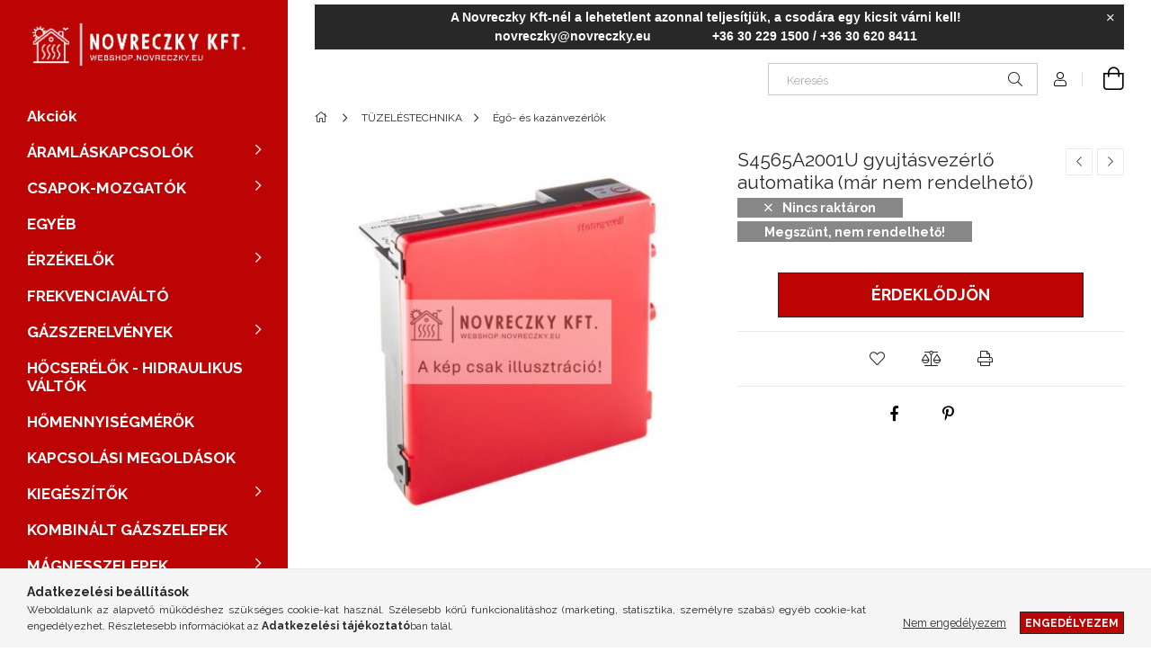

--- FILE ---
content_type: text/html; charset=UTF-8
request_url: https://webshop.novreczky.eu/Honeywell-S4565A2001U-gyujtasvezerlo-automatika
body_size: 23433
content:
<!DOCTYPE html>
<html lang="hu">
<head>
    <meta charset="utf-8">
<meta name="description" content="S4565A2001U gyujtásvezérlő automatika (már nem rendelhető), Novreczky Webshop">
<meta name="robots" content="index, follow">
<meta http-equiv="X-UA-Compatible" content="IE=Edge">
<meta property="og:site_name" content="Novreczky Webshop" />
<meta property="og:title" content="S4565A2001U gyujtásvezérlő automatika (már nem rendelhető) -">
<meta property="og:description" content="S4565A2001U gyujtásvezérlő automatika (már nem rendelhető), Novreczky Webshop">
<meta property="og:type" content="product">
<meta property="og:url" content="https://webshop.novreczky.eu/Honeywell-S4565A2001U-gyujtasvezerlo-automatika">
<meta property="og:image" content="https://webshop.novreczky.eu/img/87796/S4565A2001U_/main.png">
<meta name="google-site-verification" content="_oAGaPz8utfJg-zMujFJ3qyr2OpcEtNirKYfyRV4XW8">
<meta name="mobile-web-app-capable" content="yes">
<meta name="apple-mobile-web-app-capable" content="yes">
<meta name="MobileOptimized" content="320">
<meta name="HandheldFriendly" content="true">

<title>S4565A2001U gyujtásvezérlő automatika (már nem rendelhető) -</title>


<script>
var service_type="shop";
var shop_url_main="https://webshop.novreczky.eu";
var actual_lang="hu";
var money_len="0";
var money_thousend=" ";
var money_dec=",";
var shop_id=87796;
var unas_design_url="https:"+"/"+"/"+"webshop.novreczky.eu"+"/"+"!common_design"+"/"+"base"+"/"+"001903"+"/";
var unas_design_code='001903';
var unas_base_design_code='1900';
var unas_design_ver=4;
var unas_design_subver=6;
var unas_shop_url='https://webshop.novreczky.eu';
var responsive="yes";
var config_plus=new Array();
config_plus['product_tooltip']=1;
config_plus['cart_redirect']=1;
config_plus['money_type']='Ft';
config_plus['money_type_display']='Ft';
var lang_text=new Array();

var UNAS = UNAS || {};
UNAS.shop={"base_url":'https://webshop.novreczky.eu',"domain":'webshop.novreczky.eu',"username":'novreczky.unas.hu',"id":87796,"lang":'hu',"currency_type":'Ft',"currency_code":'HUF',"currency_rate":'1',"currency_length":0,"base_currency_length":0,"canonical_url":'https://webshop.novreczky.eu/Honeywell-S4565A2001U-gyujtasvezerlo-automatika'};
UNAS.design={"code":'001903',"page":'product_details'};
UNAS.api_auth="6dcb866ec905d2c93fee370ad3a75d40";
UNAS.customer={"email":'',"id":0,"group_id":0,"without_registration":0};
UNAS.shop["category_id"]="514151";
UNAS.shop["sku"]="S4565A2001U_";
UNAS.shop["product_id"]="168561264";
UNAS.shop["only_private_customer_can_purchase"] = false;
 

UNAS.text = {
    "button_overlay_close": `Bezár`,
    "popup_window": `Felugró ablak`,
    "list": `lista`,
    "updating_in_progress": `frissítés folyamatban`,
    "updated": `frissítve`,
    "is_opened": `megnyitva`,
    "is_closed": `bezárva`,
    "deleted": `törölve`,
    "consent_granted": `hozzájárulás megadva`,
    "consent_rejected": `hozzájárulás elutasítva`,
    "field_is_incorrect": `mező hibás`,
    "error_title": `Hiba!`,
    "product_variants": `termék változatok`,
    "product_added_to_cart": `A termék a kosárba került`,
    "product_added_to_cart_with_qty_problem": `A termékből csak [qty_added_to_cart] [qty_unit] került kosárba`,
    "product_removed_from_cart": `A termék törölve a kosárból`,
    "reg_title_name": `Név`,
    "reg_title_company_name": `Cégnév`,
    "number_of_items_in_cart": `Kosárban lévő tételek száma`,
    "cart_is_empty": `A kosár üres`,
    "cart_updated": `A kosár frissült`
};


UNAS.text["delete_from_compare"]= `Törlés összehasonlításból`;
UNAS.text["comparison"]= `Összehasonlítás`;

UNAS.text["delete_from_favourites"]= `Törlés a kedvencek közül`;
UNAS.text["add_to_favourites"]= `Kedvencekhez`;






window.lazySizesConfig=window.lazySizesConfig || {};
window.lazySizesConfig.loadMode=1;
window.lazySizesConfig.loadHidden=false;

window.dataLayer = window.dataLayer || [];
function gtag(){dataLayer.push(arguments)};
gtag('js', new Date());
</script>

<script src="https://webshop.novreczky.eu/!common_packages/jquery/jquery-3.2.1.js?mod_time=1683104288"></script>
<script src="https://webshop.novreczky.eu/!common_packages/jquery/plugins/migrate/migrate.js?mod_time=1683104288"></script>
<script src="https://webshop.novreczky.eu/!common_packages/jquery/plugins/autocomplete/autocomplete.js?mod_time=1751447088"></script>
<script src="https://webshop.novreczky.eu/!common_packages/jquery/plugins/tools/overlay/overlay.js?mod_time=1759905184"></script>
<script src="https://webshop.novreczky.eu/!common_packages/jquery/plugins/tools/toolbox/toolbox.expose.js?mod_time=1725518406"></script>
<script src="https://webshop.novreczky.eu/!common_packages/jquery/plugins/lazysizes/lazysizes.min.js?mod_time=1683104288"></script>
<script src="https://webshop.novreczky.eu/!common_packages/jquery/own/shop_common/exploded/common.js?mod_time=1764831093"></script>
<script src="https://webshop.novreczky.eu/!common_packages/jquery/own/shop_common/exploded/common_overlay.js?mod_time=1759905184"></script>
<script src="https://webshop.novreczky.eu/!common_packages/jquery/own/shop_common/exploded/common_shop_popup.js?mod_time=1759905184"></script>
<script src="https://webshop.novreczky.eu/!common_packages/jquery/own/shop_common/exploded/page_product_details.js?mod_time=1751447088"></script>
<script src="https://webshop.novreczky.eu/!common_packages/jquery/own/shop_common/exploded/function_favourites.js?mod_time=1725525526"></script>
<script src="https://webshop.novreczky.eu/!common_packages/jquery/own/shop_common/exploded/function_compare.js?mod_time=1751447088"></script>
<script src="https://webshop.novreczky.eu/!common_packages/jquery/own/shop_common/exploded/function_product_print.js?mod_time=1725525526"></script>
<script src="https://webshop.novreczky.eu/!common_packages/jquery/plugins/hoverintent/hoverintent.js?mod_time=1683104288"></script>
<script src="https://webshop.novreczky.eu/!common_packages/jquery/own/shop_tooltip/shop_tooltip.js?mod_time=1759905184"></script>
<script src="https://webshop.novreczky.eu/!common_design/base/001900/main.js?mod_time=1759905184"></script>
<script src="https://webshop.novreczky.eu/!common_packages/jquery/plugins/perfectscrollbar/perfect-scrollbar-1.4.0/perfect-scrollbar.min.js?mod_time=1683104288"></script>
<script src="https://webshop.novreczky.eu/!common_packages/jquery/plugins/swiper/swiper-bundle.min.js?mod_time=1683104288"></script>
<script src="https://webshop.novreczky.eu/!common_packages/jquery/plugins/toastr/toastr.min.js?mod_time=1683104288"></script>
<script src="https://webshop.novreczky.eu/!common_packages/jquery/plugins/tippy/popper-2.4.4.min.js?mod_time=1683104288"></script>
<script src="https://webshop.novreczky.eu/!common_packages/jquery/plugins/tippy/tippy-bundle.umd.min.js?mod_time=1683104288"></script>
<script src="https://webshop.novreczky.eu/!common_packages/jquery/plugins/photoswipe/photoswipe.min.js?mod_time=1683104288"></script>
<script src="https://webshop.novreczky.eu/!common_packages/jquery/plugins/photoswipe/photoswipe-ui-default.min.js?mod_time=1683104288"></script>

<link href="https://webshop.novreczky.eu/temp/shop_87796_4b8c20cb00c012d57777eb86c264d363.css?mod_time=1769261258" rel="stylesheet" type="text/css">

<link href="https://webshop.novreczky.eu/Honeywell-S4565A2001U-gyujtasvezerlo-automatika" rel="canonical">
    <link id="favicon-32x32" rel="icon" type="image/png" href="https://webshop.novreczky.eu/!common_design/own/image/favicon_32x32.png" sizes="32x32">
    <link id="favicon-192x192" rel="icon" type="image/png" href="https://webshop.novreczky.eu/!common_design/own/image/favicon_192x192.png" sizes="192x192">
            <link rel="apple-touch-icon" href="https://webshop.novreczky.eu/!common_design/own/image/favicon_32x32.png" sizes="32x32">
        <link rel="apple-touch-icon" href="https://webshop.novreczky.eu/!common_design/own/image/favicon_192x192.png" sizes="192x192">
        <script>
        var google_consent=1;
    
        gtag('consent', 'default', {
           'ad_storage': 'denied',
           'ad_user_data': 'denied',
           'ad_personalization': 'denied',
           'analytics_storage': 'denied',
           'functionality_storage': 'denied',
           'personalization_storage': 'denied',
           'security_storage': 'granted'
        });

    
        gtag('consent', 'update', {
           'ad_storage': 'denied',
           'ad_user_data': 'denied',
           'ad_personalization': 'denied',
           'analytics_storage': 'denied',
           'functionality_storage': 'denied',
           'personalization_storage': 'denied',
           'security_storage': 'granted'
        });

        </script>
    
    <meta content="width=device-width, initial-scale=1.0" name="viewport">
	<link rel="preload" href="https://webshop.novreczky.eu/!common_design/own/fonts/1800/customicons/custom-icons.woff2" as="font" type="font/woff2" crossorigin>
    <link rel="preconnect" href="https://fonts.gstatic.com">
    <link rel="preload" href="https://fonts.googleapis.com/css2?family=Raleway:wght@400;700&display=swap" as="style">
    <link rel="stylesheet" href="https://fonts.googleapis.com/css2?family=Raleway:wght@400;700&display=swap" media="print" onload="this.media='all'">
    <noscript>
        <link rel="stylesheet" href="https://fonts.googleapis.com/css2?family=Raleway:wght@400;700&display=swap">
    </noscript>

    
    
    
    
    
    

    
    
    
    



                                       <style>
                .banner_start_big-wrapper .swiper-slide {
                    padding-top: calc(100%);
                }
                 @media (max-width: 991.98px){ .banner_start_big-wrapper .swiper-slide { padding-top: calc(100%);}}                  @media (max-width: 767.98px){ .banner_start_big-wrapper .swiper-slide { padding-top: calc(100%);}}                  @media (max-width: 575.98px){ .banner_start_big-wrapper .swiper-slide { padding-top: calc(100%);}}                 </style>

                                    <link rel="preload" media="(max-width: 364.98px)" imagesrcset="https://webshop.novreczky.eu/!common_design/custom/novreczky.unas.hu/element/layout_hu_banner_start_big-755_1_xxsmall.png?time=1721901280 1x" href="https://webshop.novreczky.eu/!common_design/custom/novreczky.unas.hu/element/layout_hu_banner_start_big-755_1_xxsmall.png?time=1721901280" as="image">
                                                    <link rel="preload" media="(min-width: 365px) and (max-width: 413.98px)" imagesrcset="https://webshop.novreczky.eu/!common_design/custom/novreczky.unas.hu/element/layout_hu_banner_start_big-755_1_xsmall.png?time=1721901280 1x" href="https://webshop.novreczky.eu/!common_design/custom/novreczky.unas.hu/element/layout_hu_banner_start_big-755_1_xsmall.png?time=1721901280" as="image">
                                                    <link rel="preload" media="(min-width: 414px) and (max-width: 575.98px)" imagesrcset="https://webshop.novreczky.eu/!common_design/custom/novreczky.unas.hu/element/layout_hu_banner_start_big-755_1_small.png?time=1721901280 1x" href="https://webshop.novreczky.eu/!common_design/custom/novreczky.unas.hu/element/layout_hu_banner_start_big-755_1_small.png?time=1721901280" as="image">
                                                    <link rel="preload" media="(min-width: 576px) and (max-width: 767.98px)" imagesrcset="https://webshop.novreczky.eu/!common_design/custom/novreczky.unas.hu/element/layout_hu_banner_start_big-755_1_medium.png?time=1721901280 1x" href="https://webshop.novreczky.eu/!common_design/custom/novreczky.unas.hu/element/layout_hu_banner_start_big-755_1_medium.png?time=1721901280" as="image">
                                                    <link rel="preload" media="(min-width: 768px) and (max-width: 991.98px)" imagesrcset="https://webshop.novreczky.eu/!common_design/custom/novreczky.unas.hu/element/layout_hu_banner_start_big-755_1_large.png?time=1721901280 1x" href="https://webshop.novreczky.eu/!common_design/custom/novreczky.unas.hu/element/layout_hu_banner_start_big-755_1_large.png?time=1721901280" as="image">
                                                    <link rel="preload" media="(min-width: 992px) and (max-width: 1199.98px)" imagesrcset="https://webshop.novreczky.eu/!common_design/custom/novreczky.unas.hu/element/layout_hu_banner_start_big-755_1_xlarge.png?time=1721901280 1x" href="https://webshop.novreczky.eu/!common_design/custom/novreczky.unas.hu/element/layout_hu_banner_start_big-755_1_xlarge.png?time=1721901280" as="image">
                                            <link rel="preload" media="(min-width: 1200px) and (max-width: 1439.98px)" imagesrcset="https://webshop.novreczky.eu/!common_design/custom/novreczky.unas.hu/element/layout_hu_banner_start_big-755_1_xxlarge.png?time=1721901280 1x" href="https://webshop.novreczky.eu/!common_design/custom/novreczky.unas.hu/element/layout_hu_banner_start_big-755_1_xxlarge.png?time=1721901280" as="image">
                                                            <link rel="preload" media="(min-width: 1440px)" imagesrcset="https://webshop.novreczky.eu/!common_design/custom/novreczky.unas.hu/element/layout_hu_banner_start_big-755_1_default.png?time=1721901280 1x" href="https://webshop.novreczky.eu/!common_design/custom/novreczky.unas.hu/element/layout_hu_banner_start_big-755_1_default.png?time=1721901280" as="image">
                                                                                        
    


                                            <style>
                 .start_item_1-wrapper {padding-top: calc(48.7417218543%);}
                  @media (max-width: 991.98px){ .start_item_1-wrapper { padding-top: calc(48.7417218543%);}}                   @media (max-width: 767.98px){ .start_item_1-wrapper { padding-top: calc(48.7417218543%);}}                   @media (max-width: 575.98px){ .start_item_1-wrapper { padding-top: calc(48.7417218543%);}}                  </style>
                           
    


                                            <style>
                 .start_item_2-wrapper {padding-top: calc(48.7417218543%);}
                  @media (max-width: 991.98px){ .start_item_2-wrapper { padding-top: calc(48.7417218543%);}}                   @media (max-width: 767.98px){ .start_item_2-wrapper { padding-top: calc(48.7417218543%);}}                   @media (max-width: 575.98px){ .start_item_2-wrapper { padding-top: calc(48.7417218543%);}}                  </style>
                           
    


                    <style>
.start_brand_slider-1{width:180px;}
.start_brand_slider-2{width:180px;}
.start_brand_slider-3{width:180px;}
.start_brand_slider-4{width:180px;}
.start_brand_slider-5{width:180px;}
.start_brand_slider-6{width:180px;}
.start_brand_slider-7{width:180px;}
.start_brand_slider-8{width:180px;}
.start_brand_slider-9{width:180px;}
.start_brand_slider-10{width:180px;}
.start_brand_slider-11{width:180px;}
.start_brand_slider-12{width:180px;}
.start_brand_slider-13{width:180px;}
.start_brand_slider-14{width:180px;}
#swiper-container--start_brand_slider{
min-height:81px;
}
</style>

    
    



                        
                        
    
    
    
    
</head>






<body class='design_ver4 design_subver1 design_subver2 design_subver3 design_subver4 design_subver5 design_subver6' id="ud_shop_artdet">
    <div id="fb-root"></div>
    <script>
        window.fbAsyncInit = function() {
            FB.init({
                xfbml            : true,
                version          : 'v22.0'
            });
        };
    </script>
    <script async defer crossorigin="anonymous" src="https://connect.facebook.net/hu_HU/sdk.js"></script>
    <div id="image_to_cart" style="display:none; position:absolute; z-index:100000;"></div>
<div class="overlay_common overlay_warning" id="overlay_cart_add"></div>
<script>$(document).ready(function(){ overlay_init("cart_add",{"onBeforeLoad":false}); });</script>
<div id="overlay_login_outer"></div>	
	<script>
	$(document).ready(function(){
	    var login_redir_init="";

		$("#overlay_login_outer").overlay({
			onBeforeLoad: function() {
                var login_redir_temp=login_redir_init;
                if (login_redir_act!="") {
                    login_redir_temp=login_redir_act;
                    login_redir_act="";
                }

									$.ajax({
						type: "GET",
						async: true,
						url: "https://webshop.novreczky.eu/shop_ajax/ajax_popup_login.php",
						data: {
							shop_id:"87796",
							lang_master:"hu",
                            login_redir:login_redir_temp,
							explicit:"ok",
							get_ajax:"1"
						},
						success: function(data){
							$("#overlay_login_outer").html(data);
							if (unas_design_ver >= 5) $("#overlay_login_outer").modal('show');
							$('#overlay_login1 input[name=shop_pass_login]').keypress(function(e) {
								var code = e.keyCode ? e.keyCode : e.which;
								if(code.toString() == 13) {		
									document.form_login_overlay.submit();		
								}	
							});	
						}
					});
								},
			top: 50,
			mask: {
	color: "#000000",
	loadSpeed: 200,
	maskId: "exposeMaskOverlay",
	opacity: 0.7
},
			closeOnClick: (config_plus['overlay_close_on_click_forced'] === 1),
			onClose: function(event, overlayIndex) {
				$("#login_redir").val("");
			},
			load: false
		});
		
			});
	function overlay_login() {
		$(document).ready(function(){
			$("#overlay_login_outer").overlay().load();
		});
	}
	function overlay_login_remind() {
        if (unas_design_ver >= 5) {
            $("#overlay_remind").overlay().load();
        } else {
            $(document).ready(function () {
                $("#overlay_login_outer").overlay().close();
                setTimeout('$("#overlay_remind").overlay().load();', 250);
            });
        }
	}

    var login_redir_act="";
    function overlay_login_redir(redir) {
        login_redir_act=redir;
        $("#overlay_login_outer").overlay().load();
    }
	</script>  
	<div class="overlay_common overlay_info" id="overlay_remind"></div>
<script>$(document).ready(function(){ overlay_init("remind",[]); });</script>

	<script>
    	function overlay_login_error_remind() {
		$(document).ready(function(){
			load_login=0;
			$("#overlay_error").overlay().close();
			setTimeout('$("#overlay_remind").overlay().load();', 250);	
		});
	}
	</script>  
	<div class="overlay_common overlay_info" id="overlay_newsletter"></div>
<script>$(document).ready(function(){ overlay_init("newsletter",[]); });</script>

<script>
function overlay_newsletter() {
    $(document).ready(function(){
        $("#overlay_newsletter").overlay().load();
    });
}
</script>
<div class="overlay_common overlay_error" id="overlay_script"></div>
<script>$(document).ready(function(){ overlay_init("script",[]); });</script>
    <script>
    $(document).ready(function() {
        $.ajax({
            type: "GET",
            url: "https://webshop.novreczky.eu/shop_ajax/ajax_stat.php",
            data: {master_shop_id:"87796",get_ajax:"1"}
        });
    });
    </script>
    

<div id="container" class="page_shop_artdet_S4565A2001U_ position-relative d-flex filter-in-subcategory-disabled">
    <div class="col-fix-custom-1 side-dropdown" data-content-for=".side-btn, .filter-btn" data-content-direction="left">
        <section class="main-left">
            <div class="main-left__inner h-100">
                <button class="main-left__close-btn btn-close d-xl-none" data-btn-for=".side-dropdown" type="button" aria-label="Bezár"></button>
                <div class="main-left__content d-flex flex-column">
                    <header class="main-left__header">
                        


        <div id="header_logo_img1" class="js-element logo d-none d-xl-block mb-5 px-5" data-element-name="header_logo">
                                    <a href="https://webshop.novreczky.eu/">                <picture>
                    <source srcset="                                    https://webshop.novreczky.eu/!common_design/custom/novreczky.unas.hu/element/layout_hu_header_logo-260x60_1_default.png?time=1660132154 260w                                    "
                            sizes=" 260px"
                    >
                    <img src="https://webshop.novreczky.eu/!common_design/custom/novreczky.unas.hu/element/layout_hu_header_logo-260x60_1_default.png?time=1660132154"
                         alt="Novreczky Webshop"
                    >
                </picture>
                </a>                        </div>
    
                    </header>
                    <div class="box_container main-menus has-toggle-button">
                        <div class="box">
                            <div id="main-menus-content" class="box__content main-menus__content js-main-menus-content has-maxheight is-active">
                                    <ul class="cat-menus level-0" data-level="cat-level-0">
                                <li class='cat-menu is-spec-item js-cat-menu-akcio' data-id="akcio">
            <span class="cat-menu__name" >
                <a class='cat-menu__link' href='https://webshop.novreczky.eu/shop_artspec.php?artspec=1' >                    Akciók                    </a>            </span>
                            </li>
                                <li class='cat-menu has-child js-cat-menu-246218' data-id="246218">
            <span class="cat-menu__name" onclick="catSubLoad('246218','https://webshop.novreczky.eu/shop_ajax/ajax_box_cat.php?get_ajax=1&type=layout&change_lang=hu&level=1&key=246218&box_var_name=shop_cat&box_var_layout_cache=1&box_var_expand_cache=yes&box_var_layout_level0=0&box_var_layout=1&box_var_ajax=1&box_var_section=content&box_var_highlight=yes&box_var_type=expand&box_var_div=no');">
                                    ÁRAMLÁSKAPCSOLÓK                                </span>
                            </li>
                                <li class='cat-menu has-child js-cat-menu-448846' data-id="448846">
            <span class="cat-menu__name" onclick="catSubLoad('448846','https://webshop.novreczky.eu/shop_ajax/ajax_box_cat.php?get_ajax=1&type=layout&change_lang=hu&level=1&key=448846&box_var_name=shop_cat&box_var_layout_cache=1&box_var_expand_cache=yes&box_var_layout_level0=0&box_var_layout=1&box_var_ajax=1&box_var_section=content&box_var_highlight=yes&box_var_type=expand&box_var_div=no');">
                                    CSAPOK-MOZGATÓK                                </span>
                            </li>
                                <li class='cat-menu js-cat-menu-939236' data-id="939236">
            <span class="cat-menu__name" >
                <a class='cat-menu__link' href='https://webshop.novreczky.eu/spl/939236/EGYEB' >                    EGYÉB                    </a>            </span>
                            </li>
                                <li class='cat-menu has-child js-cat-menu-417600' data-id="417600">
            <span class="cat-menu__name" onclick="catSubLoad('417600','https://webshop.novreczky.eu/shop_ajax/ajax_box_cat.php?get_ajax=1&type=layout&change_lang=hu&level=1&key=417600&box_var_name=shop_cat&box_var_layout_cache=1&box_var_expand_cache=yes&box_var_layout_level0=0&box_var_layout=1&box_var_ajax=1&box_var_section=content&box_var_highlight=yes&box_var_type=expand&box_var_div=no');">
                                    ÉRZÉKELŐK                                </span>
                            </li>
                                <li class='cat-menu js-cat-menu-103398' data-id="103398">
            <span class="cat-menu__name" >
                <a class='cat-menu__link' href='https://webshop.novreczky.eu/spl/103398/FREKVENCIAVALTO' >                    FREKVENCIAVÁLTÓ                    </a>            </span>
                            </li>
                                <li class='cat-menu has-child js-cat-menu-792186' data-id="792186">
            <span class="cat-menu__name" onclick="catSubLoad('792186','https://webshop.novreczky.eu/shop_ajax/ajax_box_cat.php?get_ajax=1&type=layout&change_lang=hu&level=1&key=792186&box_var_name=shop_cat&box_var_layout_cache=1&box_var_expand_cache=yes&box_var_layout_level0=0&box_var_layout=1&box_var_ajax=1&box_var_section=content&box_var_highlight=yes&box_var_type=expand&box_var_div=no');">
                                    GÁZSZERELVÉNYEK                                </span>
                            </li>
                                <li class='cat-menu js-cat-menu-273217' data-id="273217">
            <span class="cat-menu__name" >
                <a class='cat-menu__link' href='https://webshop.novreczky.eu/spl/273217/HOCSERELOK-HIDRAULIKUS-VALTOK' >                    HŐCSERÉLŐK - HIDRAULIKUS VÁLTÓK                    </a>            </span>
                            </li>
                                <li class='cat-menu js-cat-menu-891929' data-id="891929">
            <span class="cat-menu__name" >
                <a class='cat-menu__link' href='https://webshop.novreczky.eu/spl/891929/HOMENNYISEGMEROK' >                    HŐMENNYISÉGMÉRŐK                    </a>            </span>
                            </li>
                                <li class='cat-menu js-cat-menu-294416' data-id="294416">
            <span class="cat-menu__name" >
                <a class='cat-menu__link' href='https://webshop.novreczky.eu/KAPCSOLASI-MEGOLDASOK' >                    KAPCSOLÁSI MEGOLDÁSOK                    </a>            </span>
                            </li>
                                <li class='cat-menu has-child js-cat-menu-892777' data-id="892777">
            <span class="cat-menu__name" onclick="catSubLoad('892777','https://webshop.novreczky.eu/shop_ajax/ajax_box_cat.php?get_ajax=1&type=layout&change_lang=hu&level=1&key=892777&box_var_name=shop_cat&box_var_layout_cache=1&box_var_expand_cache=yes&box_var_layout_level0=0&box_var_layout=1&box_var_ajax=1&box_var_section=content&box_var_highlight=yes&box_var_type=expand&box_var_div=no');">
                                    KIEGÉSZÍTŐK                                </span>
                            </li>
                                <li class='cat-menu js-cat-menu-738137' data-id="738137">
            <span class="cat-menu__name" >
                <a class='cat-menu__link' href='https://webshop.novreczky.eu/spl/738137/KOMBINALT-GAZSZELEPEK' >                    KOMBINÁLT GÁZSZELEPEK                    </a>            </span>
                            </li>
                                <li class='cat-menu has-child js-cat-menu-339552' data-id="339552">
            <span class="cat-menu__name" onclick="catSubLoad('339552','https://webshop.novreczky.eu/shop_ajax/ajax_box_cat.php?get_ajax=1&type=layout&change_lang=hu&level=1&key=339552&box_var_name=shop_cat&box_var_layout_cache=1&box_var_expand_cache=yes&box_var_layout_level0=0&box_var_layout=1&box_var_ajax=1&box_var_section=content&box_var_highlight=yes&box_var_type=expand&box_var_div=no');">
                                    MÁGNESSZELEPEK                                </span>
                            </li>
                                <li class='cat-menu js-cat-menu-939475' data-id="939475">
            <span class="cat-menu__name" >
                <a class='cat-menu__link' href='https://webshop.novreczky.eu/spl/939475/MEDENCETECHNIKA' >                    MEDENCETECHNIKA                    </a>            </span>
                            </li>
                                <li class='cat-menu js-cat-menu-132668' data-id="132668">
            <span class="cat-menu__name" >
                <a class='cat-menu__link' href='https://webshop.novreczky.eu/spl/132668/NYOMASCSOKKENTO-LEVEGORE' >                    NYOMÁSCSÖKKENTŐ (LEVEGŐRE)                    </a>            </span>
                            </li>
                                <li class='cat-menu js-cat-menu-542055' data-id="542055">
            <span class="cat-menu__name" >
                <a class='cat-menu__link' href='https://webshop.novreczky.eu/spl/542055/NYOMASKAPCSOLOK' >                    NYOMÁSKAPCSOLÓK                    </a>            </span>
                            </li>
                                <li class='cat-menu js-cat-menu-193722' data-id="193722">
            <span class="cat-menu__name" >
                <a class='cat-menu__link' href='https://webshop.novreczky.eu/spl/193722/NYOMASKULONBSEG-KAPCSOLOK-LEVEGORE' >                    NYOMÁSKÜLÖNBSÉG KAPCSOLÓK LEVEGŐRE                    </a>            </span>
                            </li>
                                <li class='cat-menu js-cat-menu-784328' data-id="784328">
            <span class="cat-menu__name" >
                <a class='cat-menu__link' href='https://webshop.novreczky.eu/spl/784328/OSZTO-GYUJTOK' >                    OSZTÓ-GYŰJTŐK                    </a>            </span>
                            </li>
                                <li class='cat-menu has-child js-cat-menu-649915' data-id="649915">
            <span class="cat-menu__name" onclick="catSubLoad('649915','https://webshop.novreczky.eu/shop_ajax/ajax_box_cat.php?get_ajax=1&type=layout&change_lang=hu&level=1&key=649915&box_var_name=shop_cat&box_var_layout_cache=1&box_var_expand_cache=yes&box_var_layout_level0=0&box_var_layout=1&box_var_ajax=1&box_var_section=content&box_var_highlight=yes&box_var_type=expand&box_var_div=no');">
                                    SZABÁLYOZÁSTECHNIKA                                </span>
                            </li>
                                <li class='cat-menu has-child js-cat-menu-427446' data-id="427446">
            <span class="cat-menu__name" onclick="catSubLoad('427446','https://webshop.novreczky.eu/shop_ajax/ajax_box_cat.php?get_ajax=1&type=layout&change_lang=hu&level=1&key=427446&box_var_name=shop_cat&box_var_layout_cache=1&box_var_expand_cache=yes&box_var_layout_level0=0&box_var_layout=1&box_var_ajax=1&box_var_section=content&box_var_highlight=yes&box_var_type=expand&box_var_div=no');">
                                    SZELEPEK-MOZGATÓK                                </span>
                            </li>
                                <li class='cat-menu has-child js-cat-menu-780421' data-id="780421">
            <span class="cat-menu__name" onclick="catSubLoad('780421','https://webshop.novreczky.eu/shop_ajax/ajax_box_cat.php?get_ajax=1&type=layout&change_lang=hu&level=1&key=780421&box_var_name=shop_cat&box_var_layout_cache=1&box_var_expand_cache=yes&box_var_layout_level0=0&box_var_layout=1&box_var_ajax=1&box_var_section=content&box_var_highlight=yes&box_var_type=expand&box_var_div=no');">
                                    SZIVATTYÚK                                </span>
                            </li>
                                <li class='cat-menu js-cat-menu-601832' data-id="601832">
            <span class="cat-menu__name" >
                <a class='cat-menu__link' href='https://webshop.novreczky.eu/spl/601832/TARTALYOK' >                    TARTÁLYOK                    </a>            </span>
                            </li>
                                <li class='cat-menu has-child js-cat-menu-820589' data-id="820589">
            <span class="cat-menu__name" onclick="catSubLoad('820589','https://webshop.novreczky.eu/shop_ajax/ajax_box_cat.php?get_ajax=1&type=layout&change_lang=hu&level=1&key=820589&box_var_name=shop_cat&box_var_layout_cache=1&box_var_expand_cache=yes&box_var_layout_level0=0&box_var_layout=1&box_var_ajax=1&box_var_section=content&box_var_highlight=yes&box_var_type=expand&box_var_div=no');">
                                    TÁVADÓK                                </span>
                            </li>
                                <li class='cat-menu has-child js-cat-menu-559173' data-id="559173">
            <span class="cat-menu__name" onclick="catSubLoad('559173','https://webshop.novreczky.eu/shop_ajax/ajax_box_cat.php?get_ajax=1&type=layout&change_lang=hu&level=1&key=559173&box_var_name=shop_cat&box_var_layout_cache=1&box_var_expand_cache=yes&box_var_layout_level0=0&box_var_layout=1&box_var_ajax=1&box_var_section=content&box_var_highlight=yes&box_var_type=expand&box_var_div=no');">
                                    TERMOSZTÁTOK                                </span>
                            </li>
                                <li class='cat-menu has-child js-cat-menu-995926' data-id="995926">
            <span class="cat-menu__name" onclick="catSubLoad('995926','https://webshop.novreczky.eu/shop_ajax/ajax_box_cat.php?get_ajax=1&type=layout&change_lang=hu&level=1&key=995926&box_var_name=shop_cat&box_var_layout_cache=1&box_var_expand_cache=yes&box_var_layout_level0=0&box_var_layout=1&box_var_ajax=1&box_var_section=content&box_var_highlight=yes&box_var_type=expand&box_var_div=no');">
                                    TÜZELÉSTECHNIKA                                </span>
                            </li>
                                <li class='cat-menu js-cat-menu-744293' data-id="744293">
            <span class="cat-menu__name" >
                <a class='cat-menu__link' href='https://webshop.novreczky.eu/spl/744293/Uj-termekek' >                    Új termékek                    </a>            </span>
                            </li>
                                <li class='cat-menu js-cat-menu-645571' data-id="645571">
            <span class="cat-menu__name" >
                <a class='cat-menu__link' href='https://webshop.novreczky.eu/VILLANYSZERELESI-ANYAGOK' >                    VILLANYSZERELÉSI ANYAGOK                    </a>            </span>
                            </li>
                                <li class='cat-menu js-cat-menu-484672' data-id="484672">
            <span class="cat-menu__name" >
                <a class='cat-menu__link' href='https://webshop.novreczky.eu/spl/484672/VIZMEROK' >                    VÍZMÉRŐK                    </a>            </span>
                            </li>
                                <li class='cat-menu has-child js-cat-menu-666761' data-id="666761">
            <span class="cat-menu__name" onclick="catSubLoad('666761','https://webshop.novreczky.eu/shop_ajax/ajax_box_cat.php?get_ajax=1&type=layout&change_lang=hu&level=1&key=666761&box_var_name=shop_cat&box_var_layout_cache=1&box_var_expand_cache=yes&box_var_layout_level0=0&box_var_layout=1&box_var_ajax=1&box_var_section=content&box_var_highlight=yes&box_var_type=expand&box_var_div=no');">
                                    VÍZNYOMÁSCSÖKKENTŐK                                </span>
                            </li>
                                <li class='cat-menu js-cat-menu-885988' data-id="885988">
            <span class="cat-menu__name" >
                <a class='cat-menu__link' href='https://webshop.novreczky.eu/VIZSZIVARGAS-JELZOK' >                    VÍZSZIVÁRGÁS JELZŐK                    </a>            </span>
                            </li>
                                <li class='cat-menu has-child js-cat-menu-458695' data-id="458695">
            <span class="cat-menu__name" onclick="catSubLoad('458695','https://webshop.novreczky.eu/shop_ajax/ajax_box_cat.php?get_ajax=1&type=layout&change_lang=hu&level=1&key=458695&box_var_name=shop_cat&box_var_layout_cache=1&box_var_expand_cache=yes&box_var_layout_level0=0&box_var_layout=1&box_var_ajax=1&box_var_section=content&box_var_highlight=yes&box_var_type=expand&box_var_div=no');">
                                    VÍZSZŰRŐK                                </span>
                            </li>
                                <li class='cat-menu js-cat-menu-633997' data-id="633997">
            <span class="cat-menu__name" >
                <a class='cat-menu__link' href='https://webshop.novreczky.eu/spl/633997/VIZSZUROS-NYOMASCSOKKENTOK' >                    VÍZSZŰRŐS NYOMÁSCSÖKKENTŐK                    </a>            </span>
                            </li>
                                <li class='cat-menu js-cat-menu-463443' data-id="463443">
            <span class="cat-menu__name" >
                <a class='cat-menu__link' href='https://webshop.novreczky.eu/spl/463443/ZSALUMOZGATOK' >                    ZSALUMOZGATÓK                    </a>            </span>
                            </li>
            </ul>
    <script>
        function catSubLoad($id,$ajaxUrl){
            let catMenuEl = $('.cat-menu[data-id="'+$id+'"]');

            $.ajax({
                type: 'GET',
                url: $ajaxUrl,
                beforeSend: function(){
                    catMenuEl.addClass('ajax-loading');
                    setTimeout(function (){
                        if (!catMenuEl.hasClass('ajax-loaded')) {
                            catMenuEl.addClass('ajax-loader');
                        }
                    }, 500);
                },
                success:function(data){
                    catMenuEl.append(data);
                    catItemMarking();
                    $(".cat-menu__name:not(.is-processed)").each(CatPicHover);
                    $("> .cat-menu__name", catMenuEl).attr('onclick','catOpen($(this));').trigger('click');
                    catMenuEl.removeClass('ajax-loading ajax-loader').addClass('ajax-loaded');
                }
            });
        }
        function catBack($this) {
            var thisBackBtn = $this;
            var thisCatLevel = thisBackBtn.closest('[data-level]').data('level');
            /** remove opened class from children */
            thisBackBtn.closest('.js-sublist').find('.cat-menu.is-opened').removeClass('is-opened');
            /** remove opened class from parent */
            if (window.matchMedia('(max-width: 992px)').matches) {
                setTimeout(function() {
                    thisBackBtn.closest('.cat-menu.is-opened').removeClass('is-opened');
                }, 400);
            } else {
                thisBackBtn.closest('.cat-menu.is-opened').removeClass('is-opened');
            }
            $('html').removeClass(thisCatLevel +'-is-opened');
        }
        function catOpen($this) {
            var thisCatMenu = $this.parent();
            psInit(thisCatMenu.find('.js-sublist-inner').first());
            var thisMainMenusContent = $('.js-main-menus-content');
            var thisCatMenuList = thisCatMenu.closest('[data-level]');
            var thisCatLevel = thisCatMenuList.data('level');

            if (thisCatLevel === "cat-level-0") {
                /*remove is-opened class form the rest menus (cat+plus)*/
                thisMainMenusContent.find('.is-opened').not(thisCatMenu).removeClass('is-opened');
            } else {
                /*remove is-opened class form the siblings cat menus */
                thisCatMenuList.find('.is-opened').not(thisCatMenu).removeClass('is-opened');
            }

            if (thisCatMenu.hasClass('is-opened')) {
                thisCatMenu.removeClass('is-opened');
                $('html').removeClass(thisCatLevel +'-is-opened');
            } else {
                thisCatMenu.addClass('is-opened');
                $('html').addClass(thisCatLevel +'-is-opened');
            }
        }
        function catsClose() {
            handleCloseDropdowns();
            handleCloseMenus();
        }
        function CatPicHover() {
            var catItem = $(this); /*span.cat-menu__name*/
            var parentCatPic = catItem.closest(".js-sublist").find(".js-parent-img-wrapper").first().find(".js-parent-img");
            var childSublist = catItem.siblings('.js-sublist');
            var parentCatPicSrc = parentCatPic.attr("data-src-orig");
            var parentCatPicSrcSet = parentCatPic.attr("data-srcset-orig");
            if (parentCatPicSrcSet === undefined) parentCatPicSrcSet="";

            var catItems = catItem.closest(".cat-menus");

            catItem.on('mouseenter', function() {
                if (!isTouchDevice) {
                    var currentAltPicSrcSet = $(this).data("retina-img-url");
                    parentCatPic.attr("src", $(this).data("img-url"));
                    if (currentAltPicSrcSet == undefined) currentAltPicSrcSet = "";
                    parentCatPic.attr("srcset", currentAltPicSrcSet);
                }
            });

            catItems.on('mouseleave', function() {
                if (!isTouchDevice) {
                    parentCatPic.attr("src", parentCatPicSrc);
                    parentCatPic.attr("srcset", parentCatPicSrcSet);
                }
            });

            childSublist.on('mouseenter', function() {
                if (!isTouchDevice) {
                    parentCatPic.attr("src", parentCatPicSrc);
                    parentCatPic.attr("srcset", parentCatPicSrcSet);
                }
            });

            catItem.on('click', function() {
                if (!isTouchDevice) {
                    if ($(this).parent().hasClass('has-child')) {
                        parentCatPic.attr("src", parentCatPicSrc);
                        parentCatPic.attr("srcset", parentCatPicSrcSet);
                    }
                }
            });
            catItem.addClass('is-processed');

        }
        $(document).ready(function () {
            var cats = $(".cat-menu__name:not(.is-processed)");
            cats.each(CatPicHover);
        });
    </script>

	<ul class="plus-menus" data-level="menu-level-0">
					<li class="plus-menu" data-id="163335">
			<span class="plus-menu__name">
			<a class="plus-menu__link" href="https://webshop.novreczky.eu/spg/163335/Hirlevelek" target="_blank">				Hírlevelek
			</a>			</span>

					</li>
		</ul>
	<script>
		$(document).ready(function () {
			$('.plus-menu.has-child > .plus-menu__name').click(function () {
				var thisPlusMenu = $(this).parent();
                psInit(thisPlusMenu.find('.js-sublist-inner').first());
				var thisMainMenusContent = $('.js-main-menus-content');
				var thisPlusMenuList = thisPlusMenu.closest('[data-level]');
				var thisMenuLevel = thisPlusMenuList.data('level');

				if (thisMenuLevel === "menu-level-0") {
					/*remove is-opened class form the rest menus (cat+plus)*/
					thisMainMenusContent.find('.has-child.is-opened').not(thisPlusMenu).removeClass('is-opened');
				} else {
					/*remove is-opened class form the siblings plus menus */
					thisPlusMenuList.find('.has-child.is-opened').not(thisPlusMenu).removeClass('is-opened');
				}

				if (thisPlusMenu.hasClass('is-opened')) {
					thisPlusMenu.removeClass('is-opened');
                    $('html').removeClass(thisMenuLevel +'-is-opened');
				} else {
					thisPlusMenu.addClass('is-opened');
                    $('html').addClass(thisMenuLevel +'-is-opened');
				}
			});

			$('.js-menu-back-btn').click(function () {
				var thisBackBtn = $(this);
                var thisMenuLevel = thisBackBtn.closest('[data-level]').data('level');

                /** remove opened class from children */
                thisBackBtn.closest('.js-sublist').find('.plus-menu.is-opened').removeClass('is-opened');
                /** remove opened class from parent */
                if (window.matchMedia('(max-width: 992px)').matches) {
                    setTimeout(function() {
                        thisBackBtn.closest('.plus-menu.is-opened').removeClass('is-opened');
                    }, 400);
                } else {
                    thisBackBtn.closest('.plus-menu.is-opened').removeClass('is-opened');
                }
                $('html').removeClass(thisMenuLevel +'-is-opened');
			});
		});
	</script>



                                                                <button aria-controls="main-menus-content" class="main-menus__btn btn btn-square--sm js-main-menus-btn is-active" aria-label="Kevesebb" aria-expanded="true" type="button"></button>
                                <script>
                                    $('.js-main-menus-btn').on('click', function (){
                                        let $thisBtn = $(this);
                                        let $thisContent = $('.js-main-menus-content');
                                        $thisBtn.toggleClass('is-active').attr('aria-label', (_, attr) => attr == 'Több' ? 'Kevesebb' : 'Több').attr('aria-expanded', (_, attr) => attr == 'false' ? 'true' : 'false');
                                        $thisContent.toggleClass('is-active');
                                        psElements['.main-left__inner'].update();
                                    });
                                </script>
                                                            </div>
                        </div>
                    </div>

                    <div id='box_container_shop_art_data' class='box_container_1'>
                    <div class="box">
                        <h4 class="box__title">Szűrés</h4>
                        <div class="box__content js-box-content"><div id='box_art_data_content' class='box_content'>
                <div class='form-group form-label-group form-select-group data-plus-1'>
            <select onchange="location.href='https://webshop.novreczky.eu/shop_artspec.php?artspec=6&amp;select1='+encodeURIComponent(this.value)+''" id="data-plus-1__select" class="form-control">
                <option value="" selected="selected">Kérem válasszon!</option>
                                    <option value="ÁRAMLÁSKAPCSOLÓK / Folyadékra" >ÁRAMLÁSKAPCSOLÓK / Folyadékra</option>
                                    <option value="ÁRAMLÁSKAPCSOLÓK / Levegőre" >ÁRAMLÁSKAPCSOLÓK / Levegőre</option>
                                    <option value="CSAPOK-MOZGATÓK / Gőzös gömbcsapok" >CSAPOK-MOZGATÓK / Gőzös gömbcsapok</option>
                                    <option value="CSAPOK-MOZGATÓK / Meghajtók" >CSAPOK-MOZGATÓK / Meghajtók</option>
                                    <option value="CSAPOK-MOZGATÓK / Motoros áteresztő csapok" >CSAPOK-MOZGATÓK / Motoros áteresztő csapok</option>
                                    <option value="CSAPOK-MOZGATÓK / Motoros szabályozó csapok" >CSAPOK-MOZGATÓK / Motoros szabályozó csapok</option>
                                    <option value="CSAPOK-MOZGATÓK / Motoros váltó csapok" >CSAPOK-MOZGATÓK / Motoros váltó csapok</option>
                                    <option value="CSAPOK-MOZGATÓK / Tartozék" >CSAPOK-MOZGATÓK / Tartozék</option>
                                    <option value="EGYÉB" >EGYÉB</option>
                                    <option value="ÉRZÉKELŐK / Folyadékra / Aktív" >ÉRZÉKELŐK / Folyadékra / Aktív</option>
                                    <option value="ÉRZÉKELŐK / Folyadékra / Passzív" >ÉRZÉKELŐK / Folyadékra / Passzív</option>
                                    <option value="ÉRZÉKELŐK / Gáz, CO, CO2" >ÉRZÉKELŐK / Gáz, CO, CO2</option>
                                    <option value="ÉRZÉKELŐK / Harmatpont kapcsoló" >ÉRZÉKELŐK / Harmatpont kapcsoló</option>
                                    <option value="ÉRZÉKELŐK / Hő- és Füstérzékelő" >ÉRZÉKELŐK / Hő- és Füstérzékelő</option>
                                    <option value="ÉRZÉKELŐK / Hőmérők" >ÉRZÉKELŐK / Hőmérők</option>
                                    <option value="ÉRZÉKELŐK / Levegő hőmérséklet" >ÉRZÉKELŐK / Levegő hőmérséklet</option>
                                    <option value="ÉRZÉKELŐK / Páratartalom érzékelők, kapcsolók" >ÉRZÉKELŐK / Páratartalom érzékelők, kapcsolók</option>
                                    <option value="FREKVENCIAVÁLTÓ" >FREKVENCIAVÁLTÓ</option>
                                    <option value="GÁZSZERELVÉNYEK / Biztonsági szelepek" >GÁZSZERELVÉNYEK / Biztonsági szelepek</option>
                                    <option value="GÁZSZERELVÉNYEK / Gázmágnesszelep" >GÁZSZERELVÉNYEK / Gázmágnesszelep</option>
                                    <option value="GÁZSZERELVÉNYEK / Gáznyomásszabályozó" >GÁZSZERELVÉNYEK / Gáznyomásszabályozó</option>
                                    <option value="GÁZSZERELVÉNYEK / Gázszűrő" >GÁZSZERELVÉNYEK / Gázszűrő</option>
                                    <option value="GÁZSZERELVÉNYEK / Tartozékok" >GÁZSZERELVÉNYEK / Tartozékok</option>
                                    <option value="HŐCSERÉLŐK - HIDRAULIKUS VÁLTÓK" >HŐCSERÉLŐK - HIDRAULIKUS VÁLTÓK</option>
                                    <option value="HŐMENNYISÉGMÉRŐK" >HŐMENNYISÉGMÉRŐK</option>
                                    <option value="KIEGÉSZÍTŐK / Hollandik" >KIEGÉSZÍTŐK / Hollandik</option>
                                    <option value="KIEGÉSZÍTŐK / Hőmérséklet szabályozók" >KIEGÉSZÍTŐK / Hőmérséklet szabályozók</option>
                                    <option value="KIEGÉSZÍTŐK / Légtelenítők" >KIEGÉSZÍTŐK / Légtelenítők</option>
                                    <option value="KIEGÉSZÍTŐK / Mágneses fűtési szűrő" >KIEGÉSZÍTŐK / Mágneses fűtési szűrő</option>
                                    <option value="KIEGÉSZÍTŐK / Manométer" >KIEGÉSZÍTŐK / Manométer</option>
                                    <option value="KIEGÉSZÍTŐK / Merülőhüvelyek, tartók" >KIEGÉSZÍTŐK / Merülőhüvelyek, tartók</option>
                                    <option value="KIEGÉSZÍTŐK / Szerelvények" >KIEGÉSZÍTŐK / Szerelvények</option>
                                    <option value="KIEGÉSZÍTŐK / Szintkapcsolók" >KIEGÉSZÍTŐK / Szintkapcsolók</option>
                                    <option value="KOMBINÁLT GÁZSZELEPEK" >KOMBINÁLT GÁZSZELEPEK</option>
                                    <option value="MÁGNESSZELEPEK / Gőzre" >MÁGNESSZELEPEK / Gőzre</option>
                                    <option value="MÁGNESSZELEPEK / Tekercsek és tartozékok" >MÁGNESSZELEPEK / Tekercsek és tartozékok</option>
                                    <option value="MÁGNESSZELEPEK / Vízre" >MÁGNESSZELEPEK / Vízre</option>
                                    <option value="MEDENCETECHNIKA" >MEDENCETECHNIKA</option>
                                    <option value="NYOMÁSCSÖKKENTŐ (LEVEGŐRE)" >NYOMÁSCSÖKKENTŐ (LEVEGŐRE)</option>
                                    <option value="NYOMÁSKAPCSOLÓK" >NYOMÁSKAPCSOLÓK</option>
                                    <option value="NYOMÁSKÜLÖNBSÉG KAPCSOLÓK LEVEGŐRE" >NYOMÁSKÜLÖNBSÉG KAPCSOLÓK LEVEGŐRE</option>
                                    <option value="OSZTÓ-GYŰJTŐK" >OSZTÓ-GYŰJTŐK</option>
                                    <option value="SZABÁLYOZÁSTECHNIKA / Honeywell Evohome" >SZABÁLYOZÁSTECHNIKA / Honeywell Evohome</option>
                                    <option value="SZABÁLYOZÁSTECHNIKA / Időjárásfüggő szabályozók / Egyéb" >SZABÁLYOZÁSTECHNIKA / Időjárásfüggő szabályozók / Egyéb</option>
                                    <option value="SZABÁLYOZÁSTECHNIKA / Időjárásfüggő szabályozók / Eviron" >SZABÁLYOZÁSTECHNIKA / Időjárásfüggő szabályozók / Eviron</option>
                                    <option value="SZABÁLYOZÁSTECHNIKA / Időjárásfüggő szabályozók / Honeywell Smile" >SZABÁLYOZÁSTECHNIKA / Időjárásfüggő szabályozók / Hon...</option>
                                    <option value="SZABÁLYOZÁSTECHNIKA / Időjárásfüggő szabályozók / Salus Controls" >SZABÁLYOZÁSTECHNIKA / Időjárásfüggő szabályozók / Sal...</option>
                                    <option value="SZABÁLYOZÁSTECHNIKA / Időjárásfüggő szabályozók / Siemens Albatros" >SZABÁLYOZÁSTECHNIKA / Időjárásfüggő szabályozók / Sie...</option>
                                    <option value="SZABÁLYOZÁSTECHNIKA / Időjárásfüggő szabályozók / Watts" >SZABÁLYOZÁSTECHNIKA / Időjárásfüggő szabályozók / Watts</option>
                                    <option value="SZABÁLYOZÁSTECHNIKA / Napkollektor szabályozó/ Puffer szabályzó" >SZABÁLYOZÁSTECHNIKA / Napkollektor szabályozó/ Puffer...</option>
                                    <option value="SZABÁLYOZÁSTECHNIKA / Padló-falfűtés szabályozók" >SZABÁLYOZÁSTECHNIKA / Padló-falfűtés szabályozók</option>
                                    <option value="SZABÁLYOZÁSTECHNIKA / Relék" >SZABÁLYOZÁSTECHNIKA / Relék</option>
                                    <option value="SZABÁLYOZÁSTECHNIKA / Univerzális értéktartó szabályozók" >SZABÁLYOZÁSTECHNIKA / Univerzális értéktartó szabályozók</option>
                                    <option value="SZABÁLYOZÁSTECHNIKA / Zónavezérlők" >SZABÁLYOZÁSTECHNIKA / Zónavezérlők</option>
                                    <option value="SZELEPEK-MOZGATÓK / Kiegészítők" >SZELEPEK-MOZGATÓK / Kiegészítők</option>
                                    <option value="SZELEPEK-MOZGATÓK / Motoros szelepek" >SZELEPEK-MOZGATÓK / Motoros szelepek</option>
                                    <option value="SZELEPEK-MOZGATÓK / Mozgatók / Elektromotoros forgató motorok pillangószelepekhez és keverőcsapokhoz" >SZELEPEK-MOZGATÓK / Mozgatók / Elektromotoros forgató...</option>
                                    <option value="SZELEPEK-MOZGATÓK / Mozgatók / Szelepmozgató motorok" >SZELEPEK-MOZGATÓK / Mozgatók / Szelepmozgató motorok</option>
                                    <option value="SZELEPEK-MOZGATÓK / Mozgatók / Termoelektromos motorok" >SZELEPEK-MOZGATÓK / Mozgatók / Termoelektromos motorok</option>
                                    <option value="SZELEPEK-MOZGATÓK / Mozgatók / Termofejek" >SZELEPEK-MOZGATÓK / Mozgatók / Termofejek</option>
                                    <option value="SZELEPEK-MOZGATÓK / Szelepek / Áteresztő motoros szelepek gőzre" >SZELEPEK-MOZGATÓK / Szelepek / Áteresztő motoros szel...</option>
                                    <option value="SZELEPEK-MOZGATÓK / Szelepek / Biztonsági szelepcsoport HMV tartályokhoz" >SZELEPEK-MOZGATÓK / Szelepek / Biztonsági szelepcsopo...</option>
                                    <option value="SZELEPEK-MOZGATÓK / Szelepek / Biztonsági szelepek" >SZELEPEK-MOZGATÓK / Szelepek / Biztonsági szelepek</option>
                                    <option value="SZELEPEK-MOZGATÓK / Szelepek / Cirkulációs szelepek" >SZELEPEK-MOZGATÓK / Szelepek / Cirkulációs szelepek</option>
                                    <option value="SZELEPEK-MOZGATÓK / Szelepek / Fan-Coil szelepek" >SZELEPEK-MOZGATÓK / Szelepek / Fan-Coil szelepek</option>
                                    <option value="SZELEPEK-MOZGATÓK / Szelepek / Fűtési keverőszelepek" >SZELEPEK-MOZGATÓK / Szelepek / Fűtési keverőszelepek</option>
                                    <option value="SZELEPEK-MOZGATÓK / Szelepek / Használati melegvíz keverőszelepek" >SZELEPEK-MOZGATÓK / Szelepek / Használati melegvíz ke...</option>
                                    <option value="SZELEPEK-MOZGATÓK / Szelepek / Hűtési szelepek" >SZELEPEK-MOZGATÓK / Szelepek / Hűtési szelepek</option>
                                    <option value="SZELEPEK-MOZGATÓK / Szelepek / Kazántöltő szelep " >SZELEPEK-MOZGATÓK / Szelepek / Kazántöltő szelep </option>
                                    <option value="SZELEPEK-MOZGATÓK / Szelepek / Modulációs magnetikus szabályzószelepek" >SZELEPEK-MOZGATÓK / Szelepek / Modulációs magnetikus ...</option>
                                    <option value="SZELEPEK-MOZGATÓK / Szelepek / Motoros 2-járatú szelepek" >SZELEPEK-MOZGATÓK / Szelepek / Motoros 2-járatú szelepek</option>
                                    <option value="SZELEPEK-MOZGATÓK / Szelepek / Motoros 3-járatú szelepek" >SZELEPEK-MOZGATÓK / Szelepek / Motoros 3-járatú szelepek</option>
                                    <option value="SZELEPEK-MOZGATÓK / Szelepek / Nyomáskülönbség-szabályozóval egybeépített szabályozószelepek" >SZELEPEK-MOZGATÓK / Szelepek / Nyomáskülönbség-szabál...</option>
                                    <option value="SZELEPEK-MOZGATÓK / Szelepek / Osztószelep" >SZELEPEK-MOZGATÓK / Szelepek / Osztószelep</option>
                                    <option value="SZELEPEK-MOZGATÓK / Szelepek / Pillangószelepek" >SZELEPEK-MOZGATÓK / Szelepek / Pillangószelepek</option>
                                    <option value="SZELEPEK-MOZGATÓK / Szelepek / Radiátorszelepek" >SZELEPEK-MOZGATÓK / Szelepek / Radiátorszelepek</option>
                                    <option value="SZELEPEK-MOZGATÓK / Szelepek / Strangszabályzók" >SZELEPEK-MOZGATÓK / Szelepek / Strangszabályzók</option>
                                    <option value="SZELEPEK-MOZGATÓK / Szelepek / Térfogatáram-szabályzó szelep" >SZELEPEK-MOZGATÓK / Szelepek / Térfogatáram-szabályzó...</option>
                                    <option value="SZELEPEK-MOZGATÓK / Szelepek / Túláram szelepek" >SZELEPEK-MOZGATÓK / Szelepek / Túláram szelepek</option>
                                    <option value="SZELEPEK-MOZGATÓK / Szelepek / Úszószelepek" >SZELEPEK-MOZGATÓK / Szelepek / Úszószelepek</option>
                                    <option value="SZELEPEK-MOZGATÓK / Szelepek / Váltó-és Zónaszelepek" >SZELEPEK-MOZGATÓK / Szelepek / Váltó-és Zónaszelepek</option>
                                    <option value="SZELEPEK-MOZGATÓK / Szelepek / Visszacsapószelepek" >SZELEPEK-MOZGATÓK / Szelepek / Visszacsapószelepek</option>
                                    <option value="SZIVATTYÚK" >SZIVATTYÚK</option>
                                    <option value="SZIVATTYÚK / SZIVATTYÚ VEZÉRLŐK" >SZIVATTYÚK / SZIVATTYÚ VEZÉRLŐK</option>
                                    <option value="TARTÁLYOK" >TARTÁLYOK</option>
                                    <option value="TÁVADÓK / Hőmérséklet és páratartalom távadók" >TÁVADÓK / Hőmérséklet és páratartalom távadók</option>
                                    <option value="TÁVADÓK / Levegőminőség távadók" >TÁVADÓK / Levegőminőség távadók</option>
                                    <option value="TÁVADÓK / Nyomáskülönbség távadók" >TÁVADÓK / Nyomáskülönbség távadók</option>
                                    <option value="TÁVADÓK / Nyomástávadók" >TÁVADÓK / Nyomástávadók</option>
                                    <option value="TERMOSZTÁTOK / Csőtermosztátok" >TERMOSZTÁTOK / Csőtermosztátok</option>
                                    <option value="TERMOSZTÁTOK / Digitális termosztátok" >TERMOSZTÁTOK / Digitális termosztátok</option>
                                    <option value="TERMOSZTÁTOK / Fagyvédő termosztátok" >TERMOSZTÁTOK / Fagyvédő termosztátok</option>
                                    <option value="TERMOSZTÁTOK / Fan-coil termosztátok" >TERMOSZTÁTOK / Fan-coil termosztátok</option>
                                    <option value="TERMOSZTÁTOK / Ikertermosztátok" >TERMOSZTÁTOK / Ikertermosztátok</option>
                                    <option value="TERMOSZTÁTOK / Kapilláris termosztátok" >TERMOSZTÁTOK / Kapilláris termosztátok</option>
                                    <option value="TERMOSZTÁTOK / Kültéri termosztátok" >TERMOSZTÁTOK / Kültéri termosztátok</option>
                                    <option value="TERMOSZTÁTOK / Légcsatorna termosztátok" >TERMOSZTÁTOK / Légcsatorna termosztátok</option>
                                    <option value="TERMOSZTÁTOK / Merülőhüvelyes termosztátok" >TERMOSZTÁTOK / Merülőhüvelyes termosztátok</option>
                                    <option value="TERMOSZTÁTOK / Szobatermosztátok" >TERMOSZTÁTOK / Szobatermosztátok</option>
                                    <option value="TERMOSZTÁTOK / Univerzális " >TERMOSZTÁTOK / Univerzális </option>
                                    <option value="TERMOSZTÁTOK / Wifi-s okostermosztátok" >TERMOSZTÁTOK / Wifi-s okostermosztátok</option>
                                    <option value="TÜZELÉSTECHNIKA / Égő- és kazánvezérlők" >TÜZELÉSTECHNIKA / Égő- és kazánvezérlők</option>
                                    <option value="TÜZELÉSTECHNIKA / Fúvókák" >TÜZELÉSTECHNIKA / Fúvókák</option>
                                    <option value="TÜZELÉSTECHNIKA / Gázkazán áramlás érzékelők" >TÜZELÉSTECHNIKA / Gázkazán áramlás érzékelők</option>
                                    <option value="TÜZELÉSTECHNIKA / Gáznyomáskapcsolók" >TÜZELÉSTECHNIKA / Gáznyomáskapcsolók</option>
                                    <option value="TÜZELÉSTECHNIKA / Huzatszabályzó" >TÜZELÉSTECHNIKA / Huzatszabályzó</option>
                                    <option value="Új termékek" >Új termékek</option>
                                    <option value="VÍZMÉRŐK" >VÍZMÉRŐK</option>
                                    <option value="VÍZNYOMÁSCSÖKKENTŐK / Nyomáscsökkentő alkatrészek" >VÍZNYOMÁSCSÖKKENTŐK / Nyomáscsökkentő alkatrészek</option>
                                    <option value="VÍZNYOMÁSCSÖKKENTŐK / Nyomáscsökkentők" >VÍZNYOMÁSCSÖKKENTŐK / Nyomáscsökkentők</option>
                                    <option value="VÍZSZÚRŐ + NYOMÁSCSÖKKENTŐ" >VÍZSZÚRŐ + NYOMÁSCSÖKKENTŐ</option>
                                    <option value="VÍZSZŰRŐK / Szennyfogók" >VÍZSZŰRŐK / Szennyfogók</option>
                                    <option value="VÍZSZŰRŐK / Vízszűrő alkatrészek, kiegészítők" >VÍZSZŰRŐK / Vízszűrő alkatrészek, kiegészítők</option>
                                    <option value="VÍZSZŰRŐK / Vízszűrők - Vízkezelés" >VÍZSZŰRŐK / Vízszűrők - Vízkezelés</option>
                                    <option value="ZSALUMOZGATÓK" >ZSALUMOZGATÓK</option>
                            </select>
            <label for="data-plus-1__select">Kategória</label>
        </div>
                <div class='form-group form-label-group form-select-group data-plus-2'>
            <select onchange="location.href='https://webshop.novreczky.eu/shop_artspec.php?artspec=6&amp;select2='+encodeURIComponent(this.value)+''" id="data-plus-2__select" class="form-control">
                <option value="" selected="selected">Kérem válasszon!</option>
                                    <option value="Adey" >Adey</option>
                                    <option value="Alre" >Alre</option>
                                    <option value="Altlas Filtri" >Altlas Filtri</option>
                                    <option value="ARI" >ARI</option>
                                    <option value="Aria" >Aria</option>
                                    <option value="Ayvaz" >Ayvaz</option>
                                    <option value="BEE" >BEE</option>
                                    <option value="Belimo" >Belimo</option>
                                    <option value="Brahma" >Brahma</option>
                                    <option value="Carel" >Carel</option>
                                    <option value="CEME" >CEME</option>
                                    <option value="Cintopur" >Cintopur</option>
                                    <option value="Computherm" >Computherm</option>
                                    <option value="Danfoss" >Danfoss</option>
                                    <option value="Dungs" >Dungs</option>
                                    <option value="Efawa" >Efawa</option>
                                    <option value="Elektrobock" >Elektrobock</option>
                                    <option value="Environ" >Environ</option>
                                    <option value="ESBE" >ESBE</option>
                                    <option value="Everline" >Everline</option>
                                    <option value="Ferro" >Ferro</option>
                                    <option value="Finder" >Finder</option>
                                    <option value="Finder-Hungary Kereskedelmi Kft." >Finder-Hungary Kereskedelmi Kft.</option>
                                    <option value="First" >First</option>
                                    <option value="Giuliani" >Giuliani</option>
                                    <option value="Honeywell" >Honeywell</option>
                                    <option value="IOT4 Kft." >IOT4 Kft.</option>
                                    <option value="ITT" >ITT</option>
                                    <option value="Johnson Controls" >Johnson Controls</option>
                                    <option value="Kontakt-Elektro Kft." >Kontakt-Elektro Kft.</option>
                                    <option value="Kromschrőder" >Kromschrőder</option>
                                    <option value="Madas" >Madas</option>
                                    <option value="Maddalena" >Maddalena</option>
                                    <option value="Maxitrol" >Maxitrol</option>
                                    <option value="Nivelco" >Nivelco</option>
                                    <option value="Oventrop" >Oventrop</option>
                                    <option value="Parker" >Parker</option>
                                    <option value="Pedrollo" >Pedrollo</option>
                                    <option value="Pefra" >Pefra</option>
                                    <option value="PILLA 2000" >PILLA 2000</option>
                                    <option value="Regin Controls" >Regin Controls</option>
                                    <option value="Resideo" >Resideo</option>
                                    <option value="S+S Regeltechnik GmbH" >S+S Regeltechnik GmbH</option>
                                    <option value="Salus" >Salus</option>
                                    <option value="Sauter" >Sauter</option>
                                    <option value="Sectoriel" >Sectoriel</option>
                                    <option value="Senpro" >Senpro</option>
                                    <option value="Sferaco" >Sferaco</option>
                                    <option value="Shako" >Shako</option>
                                    <option value="Siemens" >Siemens</option>
                                    <option value="Sigma" >Sigma</option>
                                    <option value="Spid&#039;O" >Spid&#039;O</option>
                                    <option value="Spid'O" >Spid'O</option>
                                    <option value="Steca" >Steca</option>
                                    <option value="SVS-Automation GmbH" >SVS-Automation GmbH</option>
                                    <option value="Synco" >Synco</option>
                                    <option value="Syveco" >Syveco</option>
                                    <option value="T-METER" >T-METER</option>
                                    <option value="Teco" >Teco</option>
                                    <option value="Tellur" >Tellur</option>
                                    <option value="Thermador" >Thermador</option>
                                    <option value="Thermador International" >Thermador International</option>
                                    <option value="Tour & Andersson" >Tour & Andersson</option>
                                    <option value="Unex" >Unex</option>
                                    <option value="Unix" >Unix</option>
                                    <option value="Viega" >Viega</option>
                                    <option value="Watts" >Watts</option>
                                    <option value="Wilo" >Wilo</option>
                                    <option value="Zenner" >Zenner</option>
                            </select>
            <label for="data-plus-2__select">Gyártó</label>
        </div>
                <div class='form-group form-label-group form-select-group data-plus-3'>
            <select onchange="location.href='https://webshop.novreczky.eu/shop_artspec.php?artspec=6&amp;select3='+encodeURIComponent(this.value)+''" id="data-plus-3__select" class="form-control">
                <option value="" selected="selected">Kérem válasszon!</option>
                                    <option value="DN10" >DN10</option>
                                    <option value="DN100" >DN100</option>
                                    <option value="DN125" >DN125</option>
                                    <option value="DN15" >DN15</option>
                                    <option value="DN150" >DN150</option>
                                    <option value="DN16" >DN16</option>
                                    <option value="DN20" >DN20</option>
                                    <option value="DN200" >DN200</option>
                                    <option value="DN220" >DN220</option>
                                    <option value="DN25" >DN25</option>
                                    <option value="DN250" >DN250</option>
                                    <option value="DN300" >DN300</option>
                                    <option value="DN32" >DN32</option>
                                    <option value="DN40" >DN40</option>
                                    <option value="DN50" >DN50</option>
                                    <option value="DN65" >DN65</option>
                                    <option value="DN80" >DN80</option>
                            </select>
            <label for="data-plus-3__select">Méret</label>
        </div>
    </div>
</div>
                    </div>
                    </div><div id='box_container_shop_top' class='box_container_2'>
                    <div class="box">
                        <h4 class="box__title">TOP termékek</h4>
                        <div class="box__content js-box-content"><div id='box_top_content' class='box_content box_top_content'><div class='box_content_ajax' data-min-length='5'></div><script>
	$.ajax({
		type: "GET",
		async: true,
		url: "https://webshop.novreczky.eu/shop_ajax/ajax_box_top.php",
		data: {
			box_id:"",
			unas_page:"0",
			cat_endid:"514151",
			get_ajax:1,
			shop_id:"87796",
			lang_master:"hu"
		},
		success: function(result){
			$("#box_top_content").html(result);
		}
	});
</script>
</div></div>
                    </div>
                    </div><div id='box_container_home_counter' class='box_container_3'>
                    <div class="box">
                        <h4 class="box__title">Látogató számláló</h4>
                        <div class="box__content js-box-content"><div id='box_counter_content' class='box_content'>
    <div class='box_counter_main text-center my-0 mx-auto'>
                    <div class='box_counter_element_outer d-inline-block'>
                <div class='box_counter_element p-2'>
                    <strong>0</strong>
                </div>
            </div>
                    <div class='box_counter_element_outer d-inline-block'>
                <div class='box_counter_element p-2'>
                    <strong>2</strong>
                </div>
            </div>
                    <div class='box_counter_element_outer d-inline-block'>
                <div class='box_counter_element p-2'>
                    <strong>0</strong>
                </div>
            </div>
                    <div class='box_counter_element_outer d-inline-block'>
                <div class='box_counter_element p-2'>
                    <strong>3</strong>
                </div>
            </div>
                    <div class='box_counter_element_outer d-inline-block'>
                <div class='box_counter_element p-2'>
                    <strong>0</strong>
                </div>
            </div>
                    <div class='box_counter_element_outer d-inline-block'>
                <div class='box_counter_element p-2'>
                    <strong>5</strong>
                </div>
            </div>
                    <div class='box_counter_element_outer d-inline-block'>
                <div class='box_counter_element p-2'>
                    <strong>3</strong>
                </div>
            </div>
            </div>
</div>
</div>
                    </div>
                    </div>

                    


    <div class="js-element sidebar_contact box_container mt-auto" data-element-name="sidebar_contact">
                <h4 class="element__title box__title">Elérhetőség</h4>
                <div class="element__content box__content">
                                <style>
                .sidebar_contact .slide-1 a::before {
                    content: '\f3c5';
                }
            </style>
                        <div class="element__html slide-1"><p><a href="https://maps.google.com/?q=7632+P%C3%A9cs%2C+M%C3%B3ra+Ferenc+u.+50." target="_blank" rel="noopener">7632 Pécs, Móra Ferenc u. 50.</a></p></div>
                                <style>
                .sidebar_contact .slide-2 a::before {
                    content: '\f095';
                }
            </style>
                        <div class="element__html slide-2"><p><a href="tel://+36302291500">+36 30 229 1500</a></p></div>
                                <style>
                .sidebar_contact .slide-3 a::before {
                    content: '\f0e0';
                }
            </style>
                        <div class="element__html slide-3"><p><a href="mailto:novreczky@novreczky.eu">novreczky@novreczky.eu</a></p></div>
                </div>
    </div>


                                        
                    
                    
                </div>
            </div>
        </section>
    </div>
    <main class="col-rest-custom-1">
        <section class="main-right filter-normal-not-exists">
            


    <div class="js-element notification-bar js-notif" data-element-name="header_text_section_1">
        <div class="header_text_section_1 ">
                            <p style="text-align: center;"><span style="font-family: tahoma, arial, helvetica, sans-serif;"><strong>A Novreczky Kft-nél a lehetetlent azonnal teljesítjük, a csodára egy kicsit várni kell!</strong></span></p>
<p style="text-align: center;"><span style="font-family: tahoma, arial, helvetica, sans-serif;"><strong><a href="mailto:novreczky@novreczky.eu">novreczky@novreczky.eu</a>                 +36 30 229 1500 / +36 30 620 8411</strong></span></p>
                        <button type="button" class="btn btn-close-notif" onclick="closeNotif(this);" aria-label="Bezár" title="Bezár">
                <span class="icon--close"></span>
            </button>
        </div>
    </div>
        <script>
            var $notifClosed = sessionStorage.getItem('notifclosed');

            if ( $notifClosed !== undefined && $notifClosed !== null ) {
                $('.js-notif').addClass('is-hidden');
            }

            function closeNotif(e) {
                var $target = $(e).closest('.js-notif');
                $target.stop().animate({
                    height: "0px"
                }, 500, function() {
                    $target.remove();
                    sessionStorage.setItem('notifclosed', 1);
                });
            }
        </script>

            <header class="header">
                <div class="header-top position-relative py-3 py-md-4 px-3 px-xl-0">
                    <div class="d-flex flex-wrap flex-md-nowrap align-items-center">
                        <button class="side-btn dropdown--btn btn-text d-xl-none order-1" aria-label="Kategóriák további menüpontok" data-btn-for=".side-dropdown" type="button">
                            <span class="side-btn-icon icon--hamburger"></span>
                        </button>

                        


        <div id="header_logo_img" class="js-element logo col-6 col-xs-auto px-3 mr-auto d-xl-none order-2" data-element-name="header_logo">
                                    <a href="https://webshop.novreczky.eu/">                <picture>
                    <source srcset="                                    https://webshop.novreczky.eu/!common_design/custom/novreczky.unas.hu/element/layout_hu_header_logo-260x60_1_default.png?time=1660132154 260w                                    "
                            sizes=" 260px"
                    >
                    <img src="https://webshop.novreczky.eu/!common_design/custom/novreczky.unas.hu/element/layout_hu_header_logo-260x60_1_default.png?time=1660132154"
                         alt="Novreczky Webshop"
                    >
                </picture>
                </a>                        </div>
    

                        

                        <div class="search__dropdown col-12 col-md-auto px-0 order-1 mt-3 mt-md-0 ml-md-auto order-5 order-md-4">
                            <div class="search-box position-relative ml-auto browser-is-chrome" id="box_search_content">
    <form name="form_include_search" id="form_include_search" action="https://webshop.novreczky.eu/shop_search.php" method="get">
        <div class="box-search-group mb-0">
            <input data-stay-visible-breakpoint="768" name="search" id="box_search_input" value="" aria-label="Keresés"
                   pattern=".{3,100}" title="Hosszabb kereső kifejezést írjon be!" placeholder="Keresés" type="text" maxlength="100"
                   class="ac_input form-control js-search-input" autocomplete="off" required            >
            <div class="search-box__search-btn-outer input-group-append" title="Keresés">
                <button class='search-btn' aria-label="Keresés">
                    <span class="search-btn-icon icon--search"></span>
                </button>
                <button type="button" onclick="$('.js-search-smart-autocomplete').addClass('is-hidden');$(this).addClass('is-hidden');" class='search-close-btn d-md-none is-hidden' aria-label="">
                    <span class="search-close-btn-icon icon--close"></span>
                </button>
            </div>
            <div class="search__loading">
                <div class="loading-spinner--small"></div>
            </div>
        </div>
        <div class="search-box__mask"></div>
    </form>
    <div class="ac_results"></div>
</div>
<script>
    $(document).ready(function(){
        $(document).on('smartSearchCreate smartSearchOpen smartSearchHasResult', function(e){
            if (e.type !== 'smartSearchOpen' || (e.type === 'smartSearchOpen' && $('.js-search-smart-autocomplete').children().length > 0)) {
                $('.search-close-btn').removeClass('is-hidden');
            }
        });
        $(document).on('smartSearchClose smartSearchEmptyResult', function(){
            $('.search-close-btn').addClass('is-hidden');
        });
        $(document).on('smartSearchInputLoseFocus', function(){
            if ($('.js-search-smart-autocomplete').length>0) {
                setTimeout(function () {
                    let height = $(window).height() - ($('.js-search-smart-autocomplete').offset().top - $(window).scrollTop()) - 20;
                    $('.search-smart-autocomplete').css('max-height', height + 'px');
                }, 300);
            }
        });
    });
</script>


                        </div>

                        <ul class="header-buttons-list order-4 order-md-5 ml-auto ml-md-0">
                                                        <li>    <div class="profile">
        <button type="button" class="profile__btn js-profile-btn dropdown--btn" id="profile__btn" data-orders="https://webshop.novreczky.eu/shop_order_track.php" aria-label="Profil" data-btn-for=".profile__dropdown">
            <span class="profile__btn-icon icon--head"></span>
        </button>

        <div class="profile__dropdown dropdown--content dropdown--content-r d-xl-block" data-content-for=".profile__btn">
            <div role="button" class="profile__btn-close btn-close" aria-label="Bezár" data-close-btn-for=".profile__btn, .profile__dropdown"></div>
                            <h4 class="profile__header mb-4">Belépés</h4>
                <div class='login-box__loggedout-container'>
                    <form name="form_login" action="https://webshop.novreczky.eu/shop_logincheck.php" method="post"><input name="file_back" type="hidden" value="/Honeywell-S4565A2001U-gyujtasvezerlo-automatika"><input type="hidden" name="login_redir" value="" id="login_redir">
                        <div class="login-box__form-inner">
                            <div class="form-group login-box__input-field form-label-group">
                                <input name="shop_user_login" id="shop_user_login" aria-label="Email" placeholder='Email' type="text" maxlength="100" class="form-control" spellcheck="false" autocomplete="email" autocapitalize="off">
                                <label for="shop_user_login">Email</label>
                            </div>
                            <div class="form-group login-box__input-field form-label-group">
                                <input name="shop_pass_login" id="shop_pass_login" aria-label="Jelszó" placeholder="Jelszó" type="password" maxlength="100" class="form-control" spellcheck="false" autocomplete="current-password" autocapitalize="off">
                                <label for="shop_pass_login">Jelszó</label>
                            </div>
                            <button type="submit" class="btn btn-primary btn-block">Belép</button>
                        </div>
                        <div class="btn-wrap">
                            <button type="button" class="login-box__remind-btn btn btn-link px-0 py-1 text-primary" onclick="overlay_login_remind()">Elfelejtettem a jelszavamat</button>
                        </div>
                    </form>

                    <div class="line-separator"></div>

                    <div class="login-box__other-buttons">
                        <div class="btn-wrap">
                            <a class="login-box__reg-btn btn btn-link py-2 px-0" href="https://webshop.novreczky.eu/shop_reg.php?no_reg=0">Regisztráció</a>
                        </div>
                                                                    </div>
                </div>
                    </div>
    </div>
</li>
                            <li>
                                <div class="cart-box__container">
                                    <button class="cart-box__btn dropdown--btn" aria-label="Kosár megtekintése" type="button" data-btn-for=".cart-box__dropdown">
                                        <span class="cart-box__btn-icon icon--cart">
                                                <div id='box_cart_content' class='cart-box'>            </div>
                                        </span>
                                    </button>
                                                                        <div class="cart-box__dropdown dropdown--content dropdown--content-r js-cart-box-dropdown" data-content-for=".cart-box__btn">
                                        <div role="button" class="cart-box__btn-close btn-close d-none" aria-label="Bezár" data-close-btn-for=".cart-box__btn, .cart-box__dropdown"></div>
                                        <div id="box_cart_content2" class="h-100">
                                            <div class="loading-spinner-wrapper text-center">
                                                <div class="loading-spinner--small" style="width:30px;height:30px;vertical-align:middle;"></div>
                                            </div>
                                            <script>
                                                $(document).ready(function(){
                                                    $('.cart-box__btn').click(function(){
                                                        let $this_btn = $(this);
                                                        const $box_cart_2 = $("#box_cart_content2");
                                                        const $box_cart_close_btn = $box_cart_2.closest('.js-cart-box-dropdown').find('.cart-box__btn-close');

                                                        if (!$this_btn.hasClass('ajax-loading') && !$this_btn.hasClass('is-loaded')) {
                                                            $.ajax({
                                                                type: "GET",
                                                                async: true,
                                                                url: "https://webshop.novreczky.eu/shop_ajax/ajax_box_cart.php?get_ajax=1&lang_master=hu&cart_num=2",
                                                                beforeSend:function(){
                                                                    $this_btn.addClass('ajax-loading');
                                                                    $box_cart_2.addClass('ajax-loading');
                                                                },
                                                                success: function (data) {
                                                                    $box_cart_2.html(data).removeClass('ajax-loading').addClass("is-loaded");
                                                                    $box_cart_close_btn.removeClass('d-none');
                                                                    $this_btn.removeClass('ajax-loading').addClass("is-loaded");
                                                                }
                                                            });
                                                        }
                                                    });
                                                });
                                            </script>
                                            
                                        </div>
                                        <div class="loading-spinner"></div>
                                    </div>
                                                                    </div>
                            </li>
                        </ul>
                    </div>
                </div>
            </header>

                        <div class="main px-4 px-xl-0 py-4 pt-xl-0">
                                <div class="main__title">
                    
                </div>
                <div class="main__content">
                    <div class="page_content_outer">














<div id='page_artdet_content' class='artdet artdet--type-1'>
    <div class="artdet__breadcrumb-prev-next mb-3 mb-md-4">
        <div class="row gutters-10 align-items-center">
            <div class="col">
                <div id='breadcrumb'>
                <nav class="breadcrumb__inner font-s cat-level-2">
            <span class="breadcrumb__item breadcrumb__home is-clickable" data-id="0">
                <a href="https://webshop.novreczky.eu/sct/0/" class="breadcrumb-link breadcrumb-home-link" aria-label="Főkategória" title="Főkategória">
                    <span class='breadcrumb__text'>Főkategória</span>
                </a>
            </span>
                            <span class="breadcrumb__item visible-on-product-list" data-id="995926">
                                            <a href="https://webshop.novreczky.eu/sct/995926/TUZELESTECHNIKA" class="breadcrumb-link">
                            <span class="breadcrumb__text">TÜZELÉSTECHNIKA</span>
                        </a>
                    
                    <script>
                        $("document").ready(function(){
                            $(".js-cat-menu-995926").addClass("is-selected");
                        });
                    </script>
                </span>
                            <span class="breadcrumb__item" data-id="514151">
                                            <a href="https://webshop.novreczky.eu/spl/514151/Ego-es-kazanvezerlok" class="breadcrumb-link">
                            <span class="breadcrumb__text">Égő- és kazánvezérlők</span>
                        </a>
                    
                    <script>
                        $("document").ready(function(){
                            $(".js-cat-menu-514151").addClass("is-selected");
                        });
                    </script>
                </span>
                    </nav>
    </div>
            </div>
                            <div class="col-auto d-xl-none">
                    <div class="artdet__pagination d-flex">
                        <div class="artdet__pagination-btn artdet__pagination-prev">
                            <button type="button" onclick="product_det_prevnext('https://webshop.novreczky.eu/Honeywell-S4565A2001U-gyujtasvezerlo-automatika','?cat=514151&sku=S4565A2001U_&action=prev_js')" class="btn btn-square--sm border icon--arrow-left" aria-label="Előző termék"></button>
                        </div>
                        <div class="artdet__pagination-btn artdet__pagination-next ml-2">
                            <button type="button" onclick="product_det_prevnext('https://webshop.novreczky.eu/Honeywell-S4565A2001U-gyujtasvezerlo-automatika','?cat=514151&sku=S4565A2001U_&action=next_js')" class="btn btn-square--sm border icon--arrow-right" aria-label="Következő termék"></button>
                        </div>
                    </div>
                </div>
                    </div>
    </div>

    <script>
<!--
var lang_text_warning=`Figyelem!`
var lang_text_required_fields_missing=`Kérjük töltse ki a kötelező mezők mindegyikét!`
function formsubmit_artdet() {
   cart_add("S4565A2001U_","",null,1)
}
$(document).ready(function(){
	select_base_price("S4565A2001U_",1);
	
	
});
// -->
</script>

    <div class='artdet__inner pt-xl-3'>
        <form name="form_temp_artdet">

        <div class="artdet__pic-data-wrap mb-3 mb-lg-5 js-product">
            <div class="row gutters-10 gutters-xl-20 gutters-xxxl-40 main-block">
                <div class='artdet__img-outer col-lg-6 col-xxl-4'>
                    <div class="artdet__name-mobile mb-4 d-lg-none">
                        <h1 class='artdet__name line-clamp--3-12'>  S4565A2001U gyujtásvezérlő automatika (már nem rendelhető)
</h1>

                                            </div>
                    <div class='artdet__img-inner'>
                        		                        <div class="swiper-container js-alts" id="swiper-container--images">
                            		                                                        <div class="swiper-wrapper artdet__alts">
                                                                <div class="swiper-slide js-init-ps">
                                    <div class="artdet__img-wrap-outer">
                                        <picture class="artdet__img-wrap product-img-wrapper">
                                            <img class="artdet__img-main product-img" width="456" height="456"
                                                 src="https://webshop.novreczky.eu/img/87796/S4565A2001U_/456x456,r/main.png?time=1769008828"                                                 alt="S4565A2001U gyujtásvezérlő automatika (már nem rendelhető)" title="S4565A2001U gyujtásvezérlő automatika (már nem rendelhető)" id="main_image" fetchpriority="high"
                                            >
                                        </picture>
                                    </div>
                                </div>

                                                            </div>
                        </div>
                        		                        
                        <script>
                            $(document).ready(function() {
                                
                                var images = new Swiper('.js-alts', {
                                    lazy: {
                                        loadPrevNext: false,
                                        loadOnTransitionStart: true
                                    },
                                    effect: 'fade',
                                    grabCursor: true,
                                    spaceBetween: 20
                                                                    });

                                                                initPhotoSwipeFromDOM(images);
                                                            });
                        </script>

                                                <div class="photoSwipeDatas invisible">
                            <a aria-hidden="true" tabindex="-1" href="https://webshop.novreczky.eu/img/87796/S4565A2001U_/main.png?time=1769008828" data-size="528x568"></a>
                                                    </div>
                        
                        <div class="artdet__badges d-flex">
                                                                                </div>
                    </div>
                </div>
                <div class="artdet__data-right col-lg-6 col-xxl-8">
                    <div class="row gutters-xxxl-40">
                        <div class="artdet__data-left col-xxl-6">
                            <div class="artdet__name-rating d-none d-lg-block">
                                <div class="row gutters-5">
                                    <div class="col">
                                        <div class="artdet__name line-clamp--3-12 h1">  S4565A2001U gyujtásvezérlő automatika (már nem rendelhető)
</div>
                                    </div>

                                                                        <div class="col-auto d-none d-xl-block d-xxl-none">
                                        <div class="artdet__pagination d-flex">
                                            <div class="artdet__pagination-btn artdet__pagination-prev">
                                                <button type="button" onclick="product_det_prevnext('https://webshop.novreczky.eu/Honeywell-S4565A2001U-gyujtasvezerlo-automatika','?cat=514151&sku=S4565A2001U_&action=prev_js')" class="btn btn-square--sm border icon--arrow-left" aria-label="Előző termék"></button>
                                            </div>
                                            <div class="artdet__pagination-btn artdet__pagination-next ml-2">
                                                <button type="button" onclick="product_det_prevnext('https://webshop.novreczky.eu/Honeywell-S4565A2001U-gyujtasvezerlo-automatika','?cat=514151&sku=S4565A2001U_&action=next_js')" class="btn btn-square--sm border icon--arrow-right" aria-label="Következő termék"></button>
                                            </div>
                                        </div>
                                    </div>
                                                                    </div>

                                                            </div>

                            
                            
                            
                                                    </div>
                        <div class='artdet__data-right2 col-xxl-6'>
                                                        <div class="artdet__badges2 mb-5">
                                <div class="row gutters-5">
                                    <div class="col">
                                                                                <div class="artdet__stock badge badge--stock stock-number no-stock">
                                            <div class="artdet__stock-text product-stock-text"
                                                >

                                                <div class="artdet__stock-title product-stock-title icon--b-close">
                                                                                                                                                                        Nincs raktáron
                                                                                                                                                            </div>
                                            </div>
                                        </div>
                                        
                                                                                <div class="artdet__statuses position-relative">
                                            
                                            
                                                                                                                                    <div class="artdet__custom-badge badge badge--custom-3">Megszűnt, nem rendelhető!</div>
                                                                                                                                </div>
                                                                            </div>

                                                                        <div class="col-auto">
                                        <div class="artdet__pagination d-none d-xxl-flex">
                                            <div class="artdet__pagination-btn artdet__pagination-prev">
                                                <button type="button" onclick="product_det_prevnext('https://webshop.novreczky.eu/Honeywell-S4565A2001U-gyujtasvezerlo-automatika','?cat=514151&sku=S4565A2001U_&action=prev_js')" class="btn btn-square--sm border icon--arrow-left" aria-label="Előző termék"></button>
                                            </div>
                                            <div class="artdet__pagination-btn artdet__pagination-next ml-2">
                                                <button type="button" onclick="product_det_prevnext('https://webshop.novreczky.eu/Honeywell-S4565A2001U-gyujtasvezerlo-automatika','?cat=514151&sku=S4565A2001U_&action=next_js')" class="btn btn-square--sm border icon--arrow-right" aria-label="Következő termék"></button>
                                            </div>
                                        </div>
                                    </div>
                                                                    </div>
                            </div>
                            
                            
                            
                            
                            
                            
                            
                            
                                                                                                <div id="artdet__inquire" class='artdet__inquire text-center my-4'>
                                        <button type="button" class="artdet__inquire-btn btn btn-primary btn-block" onclick="popup_question_dialog('S4565A2001U_');">Érdeklődjön</button>
                                    </div>
                                                                                                                            
                            
                            
                                                        <div id="artdet__functions" class="artdet__function d-flex justify-content-center border-top p-4">
                                                                <div class='product__func-btn favourites-btn page_artdet_func_favourites_S4565A2001U_ page_artdet_func_favourites_outer_S4565A2001U_' onclick='add_to_favourites("","S4565A2001U_","page_artdet_func_favourites","page_artdet_func_favourites_outer","168561264");' id='page_artdet_func_favourites' role="button" aria-label="Kedvencekhez" data-tippy="Kedvencekhez">
                                    <div class="product__func-icon favourites__icon icon--favo"></div>
                                </div>
                                                                                                <div class='product__func-btn artdet-func-compare page_artdet_func_compare_S4565A2001U_' onclick='popup_compare_dialog("S4565A2001U_");' id='page_artdet_func_compare' role="button" aria-label="Összehasonlítás" data-tippy="Összehasonlítás">
                                    <div class="product__func-icon compare__icon icon--compare"></div>
                                </div>
                                                                                                <div class="product__func-btn artdet-func-print d-none d-lg-block" onclick='javascript:popup_print_dialog(2,1,"S4565A2001U_");' id='page_artdet_func_print' role="button" aria-label="Nyomtat" data-tippy="Nyomtat">
                                    <div class="product__func-icon icon--print"></div>
                                </div>
                                                                                                                            </div>
                            
                            
                                                        <div class="artdet__social font-s d-flex align-items-center justify-content-center p-4 border-top">
                                                                                                <button class="product__func-icon product__func-btn artdet__social-icon-facebook" type="button" aria-label="facebook" data-tippy="facebook" onclick='window.open("https://www.facebook.com/sharer.php?u=https%3A%2F%2Fwebshop.novreczky.eu%2FHoneywell-S4565A2001U-gyujtasvezerlo-automatika")'></button>
                                                                <button class="product__func-icon product__func-btn artdet__social-icon-pinterest" type="button" aria-label="pinterest" data-tippy="pinterest" onclick='window.open("http://www.pinterest.com/pin/create/button/?url=https%3A%2F%2Fwebshop.novreczky.eu%2FHoneywell-S4565A2001U-gyujtasvezerlo-automatika&media=https%3A%2F%2Fwebshop.novreczky.eu%2Fimg%2F87796%2FS4565A2001U_%2Fmain.png&description=S4565A2001U+gyujt%C3%A1svez%C3%A9rl%C5%91+automatika+%28m%C3%A1r+nem+rendelhet%C5%91%29")'></button>
                                                                                                                                <div class="product__func-icon product__func-btn artdet__social-icon-fb-like d-flex"><div class="fb-like" data-href="https://webshop.novreczky.eu/Honeywell-S4565A2001U-gyujtasvezerlo-automatika" data-width="95" data-layout="button_count" data-action="like" data-size="small" data-share="false" data-lazy="true"></div><style type="text/css">.fb-like.fb_iframe_widget > span { height: 21px !important; }</style></div>
                                                            </div>
                                                    </div>
                    </div>
                </div>
            </div>
        </div>

        
        
        
                <div id="artdet__datas" class="data main-block">
            <div class="data__title main-title h2">Adatok</div>
            <div class="data__items  font-xs font-sm-m row gutters-10 gutters-xl-20">
                                                <div class="data__item col-md-6 col-lg-4 data__item-param product_param_type_text">
                    <div class="row gutters-5 h-100 align-items-center py-1">
                        <div class="data__item-title col-5" id="page_artdet_product_param_title_688402">
                            Symbol kód
                            <span class="param-details-icon icon--info ml-2" data-tippy="&lt;p&gt;Symbol ügyvitelben szereplő termék azonosító&lt;/p&gt;"></span>                        </div>
                        <div class="data__item-value col-7" id="page_artdet_product_param_value_688402">S4565A2001U</div>
                    </div>
                </div>
                                                                <div class="data__item col-md-6 col-lg-4 data__item-plus1">
                    <div class="row gutters-5 h-100 align-items-center py-1">
                        <div class="data__item-title col-5">Kategória</div>
                        <div class="data__item-value col-7">TÜZELÉSTECHNIKA / Égő- és kazánvezérlők</div>
                    </div>
                </div>
                
                                <div class="data__item col-md-6 col-lg-4 data__item-plus2">
                    <div class="row gutters-5 h-100 align-items-center py-1">
                        <div class="data__item-title col-5">Gyártó</div>
                        <div class="data__item-value col-7">Honeywell</div>
                    </div>
                </div>
                
                
                                <div class="data__item col-md-6 col-lg-4 data__item-sku">
                    <div class="row gutters-5 h-100 align-items-center py-1">
                        <div class="data__item-title col-5">Cikkszám</div>
                        <div class="data__item-value col-7">S4565A2001U_</div>
                    </div>
                </div>
                
                
                
                
                
                            </div>
        </div>
        
        
        
        
        
        
        </form>


        <div id="artdet__retargeting" class='artdet__retargeting main-block'>
                    </div>

        <div class="last-seen-product-box main-block">
            <div class="container px-0">
                <div class="main-title h2"></div>
                
            </div>
        </div>
    </div>

        <link rel="stylesheet" type="text/css" href="https://webshop.novreczky.eu/!common_packages/jquery/plugins/photoswipe/css/default-skin.min.css">
    <link rel="stylesheet" type="text/css" href="https://webshop.novreczky.eu/!common_packages/jquery/plugins/photoswipe/css/photoswipe.min.css">
    
    
    <script>
        var $clickElementToInitPs = '.js-init-ps';

        var initPhotoSwipeFromDOM = function(images) {
            var $pswp = $('.pswp')[0];
            var $psDatas = $('.photoSwipeDatas');
            var image = [];

            $psDatas.each( function() {
                var $pics = $(this),
                    getItems = function() {
                        var items = [];
                        $pics.find('a').each(function() {
                            var $href   = $(this).attr('href'),
                                $size   = $(this).data('size').split('x'),
                                $width  = $size[0],
                                $height = $size[1];

                            var item = {
                                src : $href,
                                w   : $width,
                                h   : $height
                            };

                            items.push(item);
                        });
                        return items;
                    };

                var items = getItems();

                $($clickElementToInitPs).on('click', function (event) {
                    event.preventDefault();

                    var $index = $(this).index();
                    var options = {
                        index: $index,
                        history: false,
                        bgOpacity: 0.5,
                        shareEl: false,
                        showHideOpacity: true,
                        getThumbBoundsFn: function (index) {
                            var thumbnail = document.querySelectorAll($clickElementToInitPs)[index];
                            var pageYScroll = window.pageYOffset || document.documentElement.scrollTop;
                            var zoomedImgHeight = items[index].h;
                            var zoomedImgWidth = items[index].w;
                            var zoomedImgRatio = zoomedImgHeight / zoomedImgWidth;
                            var rect = thumbnail.getBoundingClientRect();
                            var zoomableImgHeight = rect.height;
                            var zoomableImgWidth = rect.width;
                            var zoomableImgRatio = (zoomableImgHeight / zoomableImgWidth);
                            var offsetY = 0;
                            var offsetX = 0;
                            var returnWidth = zoomableImgWidth;

                            if (zoomedImgRatio < 1) { /* a nagyított kép fekvő */
                                if (zoomedImgWidth < zoomableImgWidth) { /*A nagyított kép keskenyebb */
                                    offsetX = (zoomableImgWidth - zoomedImgWidth) / 2;
                                    offsetY = (Math.abs(zoomableImgHeight - zoomedImgHeight)) / 2;
                                    returnWidth = zoomedImgWidth;
                                } else { /*A nagyított kép szélesebb */
                                    offsetY = (zoomableImgHeight - (zoomableImgWidth * zoomedImgRatio)) / 2;
                                }

                            } else if (zoomedImgRatio > 1) { /* a nagyított kép álló */
                                if (zoomedImgHeight < zoomableImgHeight) { /*A nagyított kép alacsonyabb */
                                    offsetX = (zoomableImgWidth - zoomedImgWidth) / 2;
                                    offsetY = (zoomableImgHeight - zoomedImgHeight) / 2;
                                    returnWidth = zoomedImgWidth;
                                } else { /*A nagyított kép magasabb */
                                    offsetX = (zoomableImgWidth - (zoomableImgHeight / zoomedImgRatio)) / 2;
                                    if (zoomedImgRatio > zoomableImgRatio) returnWidth = zoomableImgHeight / zoomedImgRatio;
                                }
                            } else { /*A nagyított kép négyzetes */
                                if (zoomedImgWidth < zoomableImgWidth) { /*A nagyított kép keskenyebb */
                                    offsetX = (zoomableImgWidth - zoomedImgWidth) / 2;
                                    offsetY = (Math.abs(zoomableImgHeight - zoomedImgHeight)) / 2;
                                    returnWidth = zoomedImgWidth;
                                } else { /*A nagyított kép szélesebb */
                                    offsetY = (zoomableImgHeight - zoomableImgWidth) / 2;
                                }
                            }

                            return {x: rect.left + offsetX, y: rect.top + pageYScroll + offsetY, w: returnWidth};
                        },
                        getDoubleTapZoom: function (isMouseClick, item) {
                            if (isMouseClick) {
                                return 1;
                            } else {
                                return item.initialZoomLevel < 0.7 ? 1 : 1.5;
                            }
                        }
                    };

                    var photoSwipe = new PhotoSwipe($pswp, PhotoSwipeUI_Default, items, options);
                    photoSwipe.init();

                    photoSwipe.listen('afterChange', function () {
                        psIndex = photoSwipe.getCurrentIndex();
                        images.slideTo(psIndex);
                    });
                });
            });
        };
    </script>

    <div class="pswp" tabindex="-1" role="dialog" aria-hidden="true">
        <div class="pswp__bg"></div>
        <div class="pswp__scroll-wrap">
            <div class="pswp__container">
                <div class="pswp__item"></div>
                <div class="pswp__item"></div>
                <div class="pswp__item"></div>
            </div>
            <div class="pswp__ui pswp__ui--hidden">
                <div class="pswp__top-bar">
                    <div class="pswp__counter"></div>
                    <button class="pswp__button pswp__button--close"></button>
                    <button class="pswp__button pswp__button--fs"></button>
                    <button class="pswp__button pswp__button--zoom"></button>
                    <div class="pswp__preloader">
                        <div class="pswp__preloader__icn">
                            <div class="pswp__preloader__cut">
                                <div class="pswp__preloader__donut"></div>
                            </div>
                        </div>
                    </div>
                </div>
                <div class="pswp__share-modal pswp__share-modal--hidden pswp__single-tap">
                    <div class="pswp__share-tooltip"></div>
                </div>
                <button class="pswp__button pswp__button--arrow--left"></button>
                <button class="pswp__button pswp__button--arrow--right"></button>
                <div class="pswp__caption">
                    <div class="pswp__caption__center"></div>
                </div>
            </div>
        </div>
    </div>
    </div></div>
                </div>
            </div>
            
            <footer>
                <div class="footer">
                    <div class="footer-container container-max-xxl">
                        <div class="footer__navigation">
                            <div class="row gutters-10">
                                <nav class="footer__nav footer__nav-1 col-6 col-lg-3 mb-5 mb-lg-3">


    <div class="js-element footer_v2_menu_1" data-element-name="footer_v2_menu_1">
                    <h5 class="footer__header">
                Oldaltérkép
            </h5>
                                        <ul>
<li><a href="https://webshop.novreczky.eu/">Nyitóoldal</a></li>
<li><a href="https://webshop.novreczky.eu/sct/0/">Termékek</a></li>
</ul>
            </div>

</nav>
                                <nav class="footer__nav footer__nav-2 col-6 col-lg-3 mb-5 mb-lg-3">


    <div class="js-element footer_v2_menu_2" data-element-name="footer_v2_menu_2">
                    <h5 class="footer__header">
                Vásárlói fiók
            </h5>
                                        <ul>
<li><a href="javascript:overlay_login();">Belépés</a></li>
<li><a href="https://webshop.novreczky.eu/shop_reg.php">Regisztráció</a></li>
<li><a href="https://webshop.novreczky.eu/shop_order_track.php">Profilom</a></li>
<li><a href="https://webshop.novreczky.eu/shop_cart.php">Kosár</a></li>
<li><a href="https://webshop.novreczky.eu/shop_order_track.php?tab=favourites">Kedvenceim</a></li>
</ul>
            </div>

</nav>
                                <nav class="footer__nav footer__nav-3 col-6 col-lg-3 mb-5 mb-lg-3">


    <div class="js-element footer_v2_menu_3" data-element-name="footer_v2_menu_3">
                    <h5 class="footer__header">
                Információk
            </h5>
                                        <ul>
<li><a href="https://webshop.novreczky.eu/shop_help.php?tab=terms">Általános szerződési feltételek</a></li>
<li><a href="https://webshop.novreczky.eu/shop_help.php?tab=privacy_policy">Adatkezelési tájékoztató</a></li>
<li><a href="https://webshop.novreczky.eu/shop_contact.php?tab=payment">Fizetés</a></li>
<li><a href="https://webshop.novreczky.eu/shop_contact.php?tab=shipping">Szállítás</a></li>
<li><a href="https://webshop.novreczky.eu/shop_contact.php">Elérhetőségek</a></li>
</ul>
            </div>

</nav>
                                <nav class="footer__nav footer__nav-4 col-6 col-lg-3 mb-5 mb-lg-3">


    <div class="js-element footer_v2_menu_4" data-element-name="footer_v2_menu_4">
                    <h5 class="footer__header">
                Műszaki információk
            </h5>
                                        <p><a href="https://www.novreczky.eu/">Novreczky weboldal</a></p>
            </div>

</nav>
                            </div>
                        </div>
                        <div class="footer__social-and-provider">
                            <div class="row gutters-10 align-items-center text-center text-sm-left">
                                <div class="footer__social col-sm-auto text-center">
                                    <div class="footer_social">






</div>
                                    <button type="button" class="cookie-alert__btn-open btn btn-text icon--cookie" id="cookie_alert_close" onclick="cookie_alert_action(0,-1)" title="Adatkezelési beállítások"></button>
                                </div>
                                <div class="provider col-sm-auto ml-auto usn align-self-end">
                                                                        
                                                                    </div>
                            </div>
                        </div>
                    </div>
                </div>

                <div class="partners">
                    <div class="partners__container container d-flex flex-wrap align-items-center justify-content-center">
                        <div class="partner__box d-inline-flex flex-wrap align-items-center justify-content-center my-3">
        <div class="partner__item m-2">
                <div id="box_partner_arukereso" style="background:#FFF; width:130px; margin:0 auto; padding:3px 0 1px;">
<!-- ÁRUKERESŐ.HU CODE - PLEASE DO NOT MODIFY THE LINES BELOW -->
<div style="background:transparent; text-align:center; padding:0; margin:0 auto; width:120px">
<a title="Árukereső.hu" href="https://www.arukereso.hu/" style="display: flex;border:0; padding:0;margin:0 0 2px 0;" target="_blank"><svg viewBox="0 0 374 57"><style type="text/css">.ak1{fill:#0096FF;}.ak3{fill:#FF660A;}</style><path class="ak1" d="m40.4 17.1v24.7c0 4.7 1.9 6.7 6.5 6.7h1.6v7h-1.6c-8.2 0-12.7-3.1-13.9-9.5-2.9 6.1-8.5 10.2-15.3 10.2-10.3 0-17.7-8.6-17.7-19.9s7.4-19.9 17.3-19.9c7.3 0 12.8 4.7 15.2 11.8v-11.1zm-20.5 31.8c7.3 0 12.6-5.4 12.6-12.6 0-7.3-5.2-12.7-12.6-12.7-6.5 0-11.8 5.4-11.8 12.7 0 7.2 5.3 12.6 11.8 12.6zm3.3-48.8h8.8l-8.8 12h-8z"></path><path class="ak1" d="m53.3 17.1h7.9v10.1c2.7-9.6 8.8-11.9 15-10.4v7.5c-8.4-2.3-15 2.1-15 9.4v21.7h-7.9z"></path><path class="ak1" d="m89.2 17.1v22.5c0 5.6 4 9.4 9.6 9.4 5.4 0 9.5-3.8 9.5-9.4v-22.5h7.9v22.5c0 9.9-7.4 16.7-17.4 16.7-10.1 0-17.5-6.8-17.5-16.7v-22.5z"></path><path class="ak1" d="m132.6 55.5h-7.9v-55.5h7.9v35.1l16.2-17.9h9.9l-14.8 16 17.7 22.3h-10l-13-16.5-6 6.4z"></path><path class="ak1" d="m181.2 16.4c12.3 0 21.1 10 19.7 22.6h-31.7c1.1 6.1 6 10.4 12.6 10.4 5 0 9.1-2.6 11.3-6.8l6.6 2.9c-3.3 6.3-9.7 10.7-18.1 10.7-11.5 0-20.3-8.6-20.3-19.9-0.1-11.3 8.5-19.9 19.9-19.9zm11.7 16.4c-1.3-5.5-5.7-9.6-11.8-9.6-5.8 0-10.4 4-11.8 9.6z"></path><path class="ak1" d="m208.5 17.1h7.9v10.1c2.7-9.6 8.8-11.9 15-10.4v7.5c-8.4-2.3-15 2.1-15 9.4v21.7h-7.9z"></path><path class="ak1" d="m252.4 16.4c12.3 0 21.1 10 19.7 22.6h-31.7c1.1 6.1 6 10.4 12.6 10.4 5 0 9.1-2.6 11.3-6.8l6.6 2.9c-3.3 6.3-9.7 10.7-18.1 10.7-11.5 0-20.3-8.6-20.3-19.9s8.6-19.9 19.9-19.9zm11.8 16.4c-1.3-5.5-5.7-9.6-11.8-9.6-5.8 0-10.4 4-11.8 9.6z"></path><path class="ak1" d="m293.7 49.8c5 0 8.3-2.2 8.3-5.2 0-8.8-23.5-1.6-23.5-16.6 0-6.7 6.4-11.6 15.1-11.6 8.8 0 14.5 4.3 15.7 10.9l-7.9 1.7c-0.6-4-3.4-6.2-7.8-6.2-4.2 0-7.2 2-7.2 4.9 0 8.5 23.5 1.4 23.5 16.9 0 6.8-7.1 11.7-16.3 11.7s-15.1-4.3-16.3-10.9l7.9-1.7c0.8 4 3.7 6.1 8.5 6.1z"></path><path class="ak1" d="m335.4 16.4c11.5 0 20.3 8.6 20.3 19.9 0 11.2-8.8 19.9-20.3 19.9s-20.3-8.6-20.3-19.9 8.8-19.9 20.3-19.9zm0 32.5c7 0 12.2-5.4 12.2-12.6 0-7.3-5.2-12.7-12.2-12.7-6.9 0-12.2 5.4-12.2 12.7 0 7.2 5.3 12.6 12.2 12.6zm-3.6-48.8h7.9l-8.8 12h-7.2zm13.4 0h8l-8.9 12h-7.2z"></path><path class="ak3" d="m369 46.2c2.7 0 4.9 2.2 4.9 4.9s-2.2 4.9-4.9 4.9-4.9-2.2-4.9-4.9c-0.1-2.6 2.2-4.9 4.9-4.9zm-4-46.2h7.9v40h-7.9z"></path></svg></a>
<a title="Árukereső.hu" style="line-height:16px;font-size: 11px; font-family: Arial, Verdana; color: #000" href="https://www.arukereso.hu/" target="_blank">Árukereső.hu</a>
</div>
<!-- ÁRUKERESŐ.HU CODE END -->
</div>

            </div>
    </div>







                        <div class="checkout__box d-inline-flex flex-wrap align-items-center justify-content-center my-3 text-align-center" >
        <div class="checkout__item m-2">
                <a href="https://webshop.novreczky.eu/shop_contact.php?tab=payment"  class="checkout__link" rel="nofollow noopener">
                    <img class="checkout__img lazyload" title="borgun_hu" alt="borgun_hu"
                 src="https://webshop.novreczky.eu/main_pic/space.gif" data-src="https://webshop.novreczky.eu/!common_design/own/image/logo/checkout/logo_checkout_borgun_hu_box.png" data-srcset="https://webshop.novreczky.eu/!common_design/own/image/logo/checkout/logo_checkout_borgun_hu_box-2x.png 2x"
                 width="408" height="40"
                 style="width:408px;max-height:40px;"
            >
                </a>
            </div>
    </div>
                        
                    </div>
                </div>

            </footer>
        </section>
    </main>
</div>

<button class="back_to_top btn btn-secondary btn-square--lg icon--chevron-up" type="button" aria-label=""></button>

<script>
/* <![CDATA[ */
function add_to_favourites(value,cikk,id,id_outer,master_key) {
    var temp_cikk_id=cikk.replace(/-/g,'__unas__');
    if($("#"+id).hasClass("remove_favourites")){
	    $.ajax({
	    	type: "POST",
	    	url: "https://webshop.novreczky.eu/shop_ajax/ajax_favourites.php",
	    	data: "get_ajax=1&action=remove&cikk="+cikk+"&shop_id=87796",
	    	success: function(result){
	    		if(result=="OK") {
                var product_array = {};
                product_array["sku"] = cikk;
                product_array["sku_id"] = temp_cikk_id;
                product_array["master_key"] = master_key;
                $(document).trigger("removeFromFavourites", product_array);                if (google_analytics==1) gtag("event", "remove_from_wishlist", { 'sku':cikk });	    		    if ($(".page_artdet_func_favourites_"+temp_cikk_id).attr("alt")!="") $(".page_artdet_func_favourites_"+temp_cikk_id).attr("alt","Kedvencekhez");
	    		    if ($(".page_artdet_func_favourites_"+temp_cikk_id).attr("title")!="") $(".page_artdet_func_favourites_"+temp_cikk_id).attr("title","Kedvencekhez");
	    		    $(".page_artdet_func_favourites_text_"+temp_cikk_id).html("Kedvencekhez");
	    		    $(".page_artdet_func_favourites_"+temp_cikk_id).removeClass("remove_favourites");
	    		    $(".page_artdet_func_favourites_outer_"+temp_cikk_id).removeClass("added");
	    		}
	    	}
    	});
    } else {
	    $.ajax({
	    	type: "POST",
	    	url: "https://webshop.novreczky.eu/shop_ajax/ajax_favourites.php",
	    	data: "get_ajax=1&action=add&cikk="+cikk+"&shop_id=87796",
	    	dataType: "JSON",
	    	success: function(result){
                var product_array = {};
                product_array["sku"] = cikk;
                product_array["sku_id"] = temp_cikk_id;
                product_array["master_key"] = master_key;
                product_array["event_id"] = result.event_id;
                $(document).trigger("addToFavourites", product_array);	    		if(result.success) {
	    		    if ($(".page_artdet_func_favourites_"+temp_cikk_id).attr("alt")!="") $(".page_artdet_func_favourites_"+temp_cikk_id).attr("alt","Törlés a kedvencek közül");
	    		    if ($(".page_artdet_func_favourites_"+temp_cikk_id).attr("title")!="") $(".page_artdet_func_favourites_"+temp_cikk_id).attr("title","Törlés a kedvencek közül");
	    		    $(".page_artdet_func_favourites_text_"+temp_cikk_id).html("Törlés a kedvencek közül");
	    		    $(".page_artdet_func_favourites_"+temp_cikk_id).addClass("remove_favourites");
	    		    $(".page_artdet_func_favourites_outer_"+temp_cikk_id).addClass("added");
	    		}
	    	}
    	});
     }
  }
var get_ajax=1;

    function calc_search_input_position(search_inputs) {
        let search_input = $(search_inputs).filter(':visible').first();
        if (search_input.length) {
            const offset = search_input.offset();
            const width = search_input.outerWidth(true);
            const height = search_input.outerHeight(true);
            const left = offset.left;
            const top = offset.top - $(window).scrollTop();

            document.documentElement.style.setProperty("--search-input-left-distance", `${left}px`);
            document.documentElement.style.setProperty("--search-input-right-distance", `${left + width}px`);
            document.documentElement.style.setProperty("--search-input-bottom-distance", `${top + height}px`);
            document.documentElement.style.setProperty("--search-input-height", `${height}px`);
        }
    }

    var autocomplete_width;
    var small_search_box;
    var result_class;

    function change_box_search(plus_id) {
        result_class = 'ac_results'+plus_id;
        $("."+result_class).css("display","none");
        autocomplete_width = $("#box_search_content" + plus_id + " #box_search_input" + plus_id).outerWidth(true);
        small_search_box = '';

                if (autocomplete_width < 160) autocomplete_width = 160;
        if (autocomplete_width < 280) {
            small_search_box = ' small_search_box';
            $("."+result_class).addClass("small_search_box");
        } else {
            $("."+result_class).removeClass("small_search_box");
        }
        
        const search_input = $("#box_search_input"+plus_id);
                search_input.autocomplete().setOptions({ width: autocomplete_width, resultsClass: result_class, resultsClassPlus: small_search_box });
    }

    function init_box_search(plus_id) {
        const search_input = $("#box_search_input"+plus_id);

        
        
        change_box_search(plus_id);
        $(window).resize(function(){
            change_box_search(plus_id);
        });

        search_input.autocomplete("https://webshop.novreczky.eu/shop_ajax/ajax_box_search.php", {
            width: autocomplete_width,
            resultsClass: result_class,
            resultsClassPlus: small_search_box,
            minChars: 3,
            max: 23,
            extraParams: {
                'shop_id':'87796',
                'lang_master':'hu',
                'get_ajax':'1',
                'search': function() {
                    return search_input.val();
                }
            },
            onSelect: function() {
                var temp_search = search_input.val();

                if (temp_search.indexOf("unas_category_link") >= 0){
                    search_input.val("");
                    temp_search = temp_search.replace('unas_category_link¤','');
                    window.location.href = temp_search;
                } else {
                                        $("#form_include_search"+plus_id).submit();
                }
            },
            selectFirst: false,
                });
    }
    $(document).ready(function() {init_box_search("");});    function popup_compare_dialog(cikk) {
                if (cikk!="" && ($("#page_artlist_"+cikk.replace(/-/g,'__unas__')+" .page_art_func_compare").hasClass("page_art_func_compare_checked") || $(".page_artlist_sku_"+cikk.replace(/-/g,'__unas__')+" .page_art_func_compare").hasClass("page_art_func_compare_checked") || $(".page_artdet_func_compare_"+cikk.replace(/-/g,'__unas__')).hasClass("page_artdet_func_compare_checked"))) {
            compare_box_refresh(cikk,"delete");
        } else {
            if (cikk!="") compare_checkbox(cikk,"add")
                                    $.shop_popup("open",{
                ajax_url:"https://webshop.novreczky.eu/shop_compare.php",
                ajax_data:"cikk="+cikk+"&change_lang=hu&get_ajax=1",
                width: "content",
                height: "content",
                offsetHeight: 32,
                modal:0.6,
                contentId:"page_compare_table",
                popupId:"compare",
                class:"shop_popup_compare shop_popup_artdet",
                overflow: "auto"
            });

            if (google_analytics==1) gtag("event", "show_compare", { });

                    }
            }
    
$(document).ready(function(){
    setTimeout(function() {

        
    }, 300);

});

/* ]]> */
</script>


<script type="application/ld+json">{"@context":"https:\/\/schema.org\/","@type":"BreadcrumbList","itemListElement":[{"@type":"ListItem","position":1,"name":"T\u00dcZEL\u00c9STECHNIKA","item":"https:\/\/webshop.novreczky.eu\/sct\/995926\/TUZELESTECHNIKA"},{"@type":"ListItem","position":2,"name":"\u00c9g\u0151- \u00e9s kaz\u00e1nvez\u00e9rl\u0151k","item":"https:\/\/webshop.novreczky.eu\/spl\/514151\/Ego-es-kazanvezerlok"}]}</script>

<script type="application/ld+json">{"@context":"https:\/\/schema.org\/","@type":"WebSite","url":"https:\/\/webshop.novreczky.eu\/","name":"Novreczky Webshop","potentialAction":{"@type":"SearchAction","target":"https:\/\/webshop.novreczky.eu\/shop_search.php?search={search_term}","query-input":"required name=search_term"}}</script>
<div class="cookie-alert   cookie_alert_1" id="cookie_alert">
    <div class="cookie-alert__inner bg-1 p-4 border-top" id="cookie_alert_open">
        <div class="container">
            <div class="row align-items-md-end">
                <div class="col-md">
                    <div class="cookie-alert__title font-weight-bold">Adatkezelési beállítások</div>
                    <div class="cookie-alert__text font-s text-justify">Weboldalunk az alapvető működéshez szükséges cookie-kat használ. Szélesebb körű funkcionalitáshoz (marketing, statisztika, személyre szabás) egyéb cookie-kat engedélyezhet. Részletesebb információkat az <a href="https://webshop.novreczky.eu/shop_help.php?tab=privacy_policy" target="_blank" class="text_normal"><b>Adatkezelési tájékoztató</b></a>ban talál.</div>
                                    </div>
                <div class="col-md-auto">
                    <div class="cookie-alert__btns text-center text-md-right">
                        <button class="cookie-alert__btn-not-allow btn btn-sm btn-link px-3 mt-3 mt-md-0" type="button" onclick='cookie_alert_action(1,0)'>Nem engedélyezem</button>
                        <button class='cookie-alert__btn-allow btn btn-sm btn-primary mt-3 mt-md-0' type='button' onclick='cookie_alert_action(1,1)'>Engedélyezem</button>
                    </div>
                </div>
            </div>
        </div>
    </div>
</div>
<script>
    $(".cookie-alert__btn-open").show();
</script>

</body>


</html>